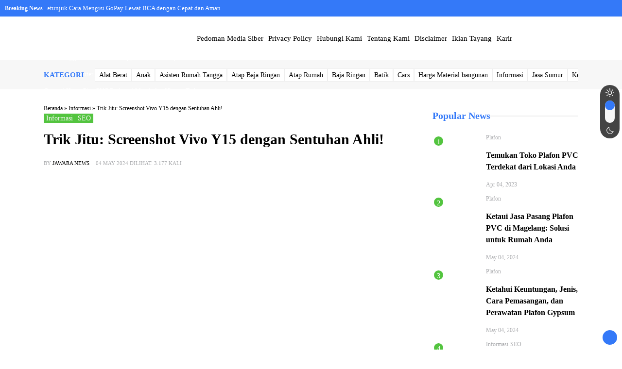

--- FILE ---
content_type: text/html; charset=UTF-8
request_url: https://jawaranews.id/cara-screenshot-vivo-y15
body_size: 21112
content:
<!DOCTYPE html><html lang="en"><head><meta charset="UTF-8"><script data-cfasync="false" id="ao_optimized_gfonts_config" data-type="lazy" data-src="[data-uri]"></script><link media="all" href="https://jawaranews.id/wp-content/cache/autoptimize/css/autoptimize_9e91503a4b93f92977daee5f444b102e.css" rel="stylesheet"><link media="screen" href="https://jawaranews.id/wp-content/cache/autoptimize/css/autoptimize_d67995ceb0eff73f426e713fa2348f4a.css" rel="stylesheet"><title>Trik Jitu: Screenshot Vivo Y15 dengan Sentuhan Ahli! - JAWARA NEWS</title><meta name='robots' content='index, follow, max-image-preview:large, max-snippet:-1, max-video-preview:-1' /><meta name="description" content="Temukan segala yang perlu Anda ketahui tentang Cara Screenshot Vivo Y15 di panduan kami. Dari metode unggulan hingga solusi untuk kendala umum, tingkatkan kemampuan tangkapan layar Anda dan buat pengalaman digital Anda lebih memuaskan." /><link rel="canonical" href="https://jawaranews.id/cara-screenshot-vivo-y15" /><meta property="og:locale" content="en_US" /><meta property="og:type" content="article" /><meta property="og:title" content="Trik Jitu: Screenshot Vivo Y15 dengan Sentuhan Ahli!" /><meta property="og:description" content="Temukan segala yang perlu Anda ketahui tentang Cara Screenshot Vivo Y15 di panduan kami. Dari metode unggulan hingga solusi untuk kendala umum, tingkatkan kemampuan tangkapan layar Anda dan buat pengalaman digital Anda lebih memuaskan." /><meta property="og:url" content="https://jawaranews.id/cara-screenshot-vivo-y15" /><meta property="og:site_name" content="JAWARA NEWS" /><meta property="article:published_time" content="2024-05-03T17:55:29+00:00" /><meta property="article:modified_time" content="2024-05-24T07:32:49+00:00" /><meta property="og:image" content="https://jawaranews.id/wp-content/uploads/2023/12/Cara-Screenshot-Vivo-Y15e-e1702447080669.jpg" /><meta property="og:image:width" content="714" /><meta property="og:image:height" content="812" /><meta property="og:image:type" content="image/jpeg" /><meta name="author" content="Jawara News" /><meta name="twitter:card" content="summary_large_image" /><meta name="twitter:label1" content="Written by" /><meta name="twitter:data1" content="Jawara News" /><meta name="twitter:label2" content="Est. reading time" /><meta name="twitter:data2" content="4 minutes" /> <script type="application/ld+json" class="yoast-schema-graph">{"@context":"https://schema.org","@graph":[{"@type":"Article","@id":"https://jawaranews.id/cara-screenshot-vivo-y15#article","isPartOf":{"@id":"https://jawaranews.id/cara-screenshot-vivo-y15"},"author":{"name":"Jawara News","@id":"https://jawaranews.id/#/schema/person/7df63bfafc1a1f8543300a29d2121847"},"headline":"Trik Jitu: Screenshot Vivo Y15 dengan Sentuhan Ahli!","datePublished":"2024-05-03T17:55:29+00:00","dateModified":"2024-05-24T07:32:49+00:00","mainEntityOfPage":{"@id":"https://jawaranews.id/cara-screenshot-vivo-y15"},"wordCount":784,"commentCount":0,"publisher":{"@id":"https://jawaranews.id/#organization"},"image":{"@id":"https://jawaranews.id/cara-screenshot-vivo-y15#primaryimage"},"thumbnailUrl":"https://jawaranews.id/wp-content/uploads/2023/12/Cara-Screenshot-Vivo-Y15e-e1702447080669.jpg","articleSection":["Informasi","SEO"],"inLanguage":"en-US","potentialAction":[{"@type":"CommentAction","name":"Comment","target":["https://jawaranews.id/cara-screenshot-vivo-y15#respond"]}],"copyrightYear":"2024","copyrightHolder":{"@id":"https://jawaranews.id/#organization"}},{"@type":"WebPage","@id":"https://jawaranews.id/cara-screenshot-vivo-y15","url":"https://jawaranews.id/cara-screenshot-vivo-y15","name":"Trik Jitu: Screenshot Vivo Y15 dengan Sentuhan Ahli! - JAWARA NEWS","isPartOf":{"@id":"https://jawaranews.id/#website"},"primaryImageOfPage":{"@id":"https://jawaranews.id/cara-screenshot-vivo-y15#primaryimage"},"image":{"@id":"https://jawaranews.id/cara-screenshot-vivo-y15#primaryimage"},"thumbnailUrl":"https://jawaranews.id/wp-content/uploads/2023/12/Cara-Screenshot-Vivo-Y15e-e1702447080669.jpg","datePublished":"2024-05-03T17:55:29+00:00","dateModified":"2024-05-24T07:32:49+00:00","description":"Temukan segala yang perlu Anda ketahui tentang Cara Screenshot Vivo Y15 di panduan kami. Dari metode unggulan hingga solusi untuk kendala umum, tingkatkan kemampuan tangkapan layar Anda dan buat pengalaman digital Anda lebih memuaskan.","breadcrumb":{"@id":"https://jawaranews.id/cara-screenshot-vivo-y15#breadcrumb"},"inLanguage":"en-US","potentialAction":[{"@type":"ReadAction","target":["https://jawaranews.id/cara-screenshot-vivo-y15"]}]},{"@type":"ImageObject","inLanguage":"en-US","@id":"https://jawaranews.id/cara-screenshot-vivo-y15#primaryimage","url":"https://jawaranews.id/wp-content/uploads/2023/12/Cara-Screenshot-Vivo-Y15e-e1702447080669.jpg","contentUrl":"https://jawaranews.id/wp-content/uploads/2023/12/Cara-Screenshot-Vivo-Y15e-e1702447080669.jpg","width":714,"height":812,"caption":"Cara Screenshot Vivo Y15"},{"@type":"BreadcrumbList","@id":"https://jawaranews.id/cara-screenshot-vivo-y15#breadcrumb","itemListElement":[{"@type":"ListItem","position":1,"name":"Home","item":"https://jawaranews.id/"},{"@type":"ListItem","position":2,"name":"Trik Jitu: Screenshot Vivo Y15 dengan Sentuhan Ahli!"}]},{"@type":"WebSite","@id":"https://jawaranews.id/#website","url":"https://jawaranews.id/","name":"JAWARA NEWS","description":"Informasi Dunia Usaha Dan Berita","publisher":{"@id":"https://jawaranews.id/#organization"},"potentialAction":[{"@type":"SearchAction","target":{"@type":"EntryPoint","urlTemplate":"https://jawaranews.id/?s={search_term_string}"},"query-input":{"@type":"PropertyValueSpecification","valueRequired":true,"valueName":"search_term_string"}}],"inLanguage":"en-US"},{"@type":"Organization","@id":"https://jawaranews.id/#organization","name":"Jawara News","url":"https://jawaranews.id/","logo":{"@type":"ImageObject","inLanguage":"en-US","@id":"https://jawaranews.id/#/schema/logo/image/","url":"https://jawaranews.id/wp-content/uploads/2023/08/JawaraNews.id_.jpg","contentUrl":"https://jawaranews.id/wp-content/uploads/2023/08/JawaraNews.id_.jpg","width":1011,"height":1013,"caption":"Jawara News"},"image":{"@id":"https://jawaranews.id/#/schema/logo/image/"}},{"@type":"Person","@id":"https://jawaranews.id/#/schema/person/7df63bfafc1a1f8543300a29d2121847","name":"Jawara News","image":{"@type":"ImageObject","inLanguage":"en-US","@id":"https://jawaranews.id/#/schema/person/image/","url":"https://secure.gravatar.com/avatar/0cd283e8bc07c09e30d383cb7dec97df609daf5d3efecee1e5f4a9ddb9f20c38?s=96&d=mm&r=g","contentUrl":"https://secure.gravatar.com/avatar/0cd283e8bc07c09e30d383cb7dec97df609daf5d3efecee1e5f4a9ddb9f20c38?s=96&d=mm&r=g","caption":"Jawara News"},"sameAs":["https://jawaranews.id"],"url":"https://jawaranews.id/author/admin-2"}]}</script> <link rel='dns-prefetch' href='//www.googletagmanager.com' /><link crossorigin='anonymous' rel='preconnect' data-type="css" href-src="https://fonts.gstatic.com" /><link href='https://ajax.googleapis.com' rel='preconnect' /><link rel='preconnect' data-type="css" href-src="https://fonts.googleapis.com" /><link rel="alternate" type="application/rss+xml" title="JAWARA NEWS &raquo; Trik Jitu: Screenshot Vivo Y15 dengan Sentuhan Ahli! Comments Feed" href="https://jawaranews.id/cara-screenshot-vivo-y15/feed" /><link rel="alternate" title="oEmbed (JSON)" type="application/json+oembed" href="https://jawaranews.id/wp-json/oembed/1.0/embed?url=https%3A%2F%2Fjawaranews.id%2Fcara-screenshot-vivo-y15" /><link rel="alternate" title="oEmbed (XML)" type="text/xml+oembed" href="https://jawaranews.id/wp-json/oembed/1.0/embed?url=https%3A%2F%2Fjawaranews.id%2Fcara-screenshot-vivo-y15&#038;format=xml" /><style id='classic-theme-styles-inline-css' type='text/css'>/*! This file is auto-generated */
.wp-block-button__link{color:#fff;background-color:#32373c;border-radius:9999px;box-shadow:none;text-decoration:none;padding:calc(.667em + 2px) calc(1.333em + 2px);font-size:1.125em}.wp-block-file__button{background:#32373c;color:#fff;text-decoration:none}
/*# sourceURL=/wp-includes/css/classic-themes.min.css */</style><link rel='stylesheet' id='dashicons-css' type='text/css' media='all' data-type="css" href-src="https://jawaranews.id/wp-includes/css/dashicons.min.css" /><link rel='stylesheet' id='admin-bar-css' type='text/css' media='all' data-type="css" href-src="https://jawaranews.id/wp-includes/css/admin-bar.min.css" /><style id='admin-bar-inline-css' type='text/css'>/* Hide CanvasJS credits for P404 charts specifically */
    #p404RedirectChart .canvasjs-chart-credit {
        display: none !important;
    }
    
    #p404RedirectChart canvas {
        border-radius: 6px;
    }

    .p404-redirect-adminbar-weekly-title {
        font-weight: bold;
        font-size: 14px;
        color: #fff;
        margin-bottom: 6px;
    }

    #wpadminbar #wp-admin-bar-p404_free_top_button .ab-icon:before {
        content: "\f103";
        color: #dc3545;
        top: 3px;
    }
    
    #wp-admin-bar-p404_free_top_button .ab-item {
        min-width: 80px !important;
        padding: 0px !important;
    }
    
    /* Ensure proper positioning and z-index for P404 dropdown */
    .p404-redirect-adminbar-dropdown-wrap { 
        min-width: 0; 
        padding: 0;
        position: static !important;
    }
    
    #wpadminbar #wp-admin-bar-p404_free_top_button_dropdown {
        position: static !important;
    }
    
    #wpadminbar #wp-admin-bar-p404_free_top_button_dropdown .ab-item {
        padding: 0 !important;
        margin: 0 !important;
    }
    
    .p404-redirect-dropdown-container {
        min-width: 340px;
        padding: 18px 18px 12px 18px;
        background: #23282d !important;
        color: #fff;
        border-radius: 12px;
        box-shadow: 0 8px 32px rgba(0,0,0,0.25);
        margin-top: 10px;
        position: relative !important;
        z-index: 999999 !important;
        display: block !important;
        border: 1px solid #444;
    }
    
    /* Ensure P404 dropdown appears on hover */
    #wpadminbar #wp-admin-bar-p404_free_top_button .p404-redirect-dropdown-container { 
        display: none !important;
    }
    
    #wpadminbar #wp-admin-bar-p404_free_top_button:hover .p404-redirect-dropdown-container { 
        display: block !important;
    }
    
    #wpadminbar #wp-admin-bar-p404_free_top_button:hover #wp-admin-bar-p404_free_top_button_dropdown .p404-redirect-dropdown-container {
        display: block !important;
    }
    
    .p404-redirect-card {
        background: #2c3338;
        border-radius: 8px;
        padding: 18px 18px 12px 18px;
        box-shadow: 0 2px 8px rgba(0,0,0,0.07);
        display: flex;
        flex-direction: column;
        align-items: flex-start;
        border: 1px solid #444;
    }
    
    .p404-redirect-btn {
        display: inline-block;
        background: #dc3545;
        color: #fff !important;
        font-weight: bold;
        padding: 5px 22px;
        border-radius: 8px;
        text-decoration: none;
        font-size: 17px;
        transition: background 0.2s, box-shadow 0.2s;
        margin-top: 8px;
        box-shadow: 0 2px 8px rgba(220,53,69,0.15);
        text-align: center;
        line-height: 1.6;
    }
    
    .p404-redirect-btn:hover {
        background: #c82333;
        color: #fff !important;
        box-shadow: 0 4px 16px rgba(220,53,69,0.25);
    }
    
    /* Prevent conflicts with other admin bar dropdowns */
    #wpadminbar .ab-top-menu > li:hover > .ab-item,
    #wpadminbar .ab-top-menu > li.hover > .ab-item {
        z-index: auto;
    }
    
    #wpadminbar #wp-admin-bar-p404_free_top_button:hover > .ab-item {
        z-index: 999998 !important;
    }
    
/*# sourceURL=admin-bar-inline-css */</style><link rel='stylesheet' id='themify-css' type='text/css' media='screen' data-type="css" href-src="https://jawaranews.id/wp-content/cache/autoptimize/css/autoptimize_single_bbb3d26a1b538d98b7b8f5ce9e1524b3.css" /> <script type="text/javascript" id="jquery-js" data-type="lazy" data-src="https://jawaranews.id/wp-content/themes/bacha-dev/assets/js/jquery.js"></script> <link rel="https://api.w.org/" href="https://jawaranews.id/wp-json/" /><link rel="alternate" title="JSON" type="application/json" href="https://jawaranews.id/wp-json/wp/v2/posts/6198" /><link rel="EditURI" type="application/rsd+xml" title="RSD" href="https://jawaranews.id/xmlrpc.php?rsd" /><meta name="generator" content="Site Kit by Google 1.167.0" /><link rel="icon" data-type="css" href-src="https://jawaranews.id/wp-content/uploads/2023/06/JawaraNews-Logo-e1714504650490.png" /><meta name="viewport" content="width=device-width, user-scalable=no" /><meta property="og:title" content="Trik Jitu: Screenshot Vivo Y15 dengan Sentuhan Ahli!" /><meta property="og:type" content="article" /><meta property="og:url" content="https://jawaranews.id/cara-screenshot-vivo-y15" /><meta property="og:image" content="https://jawaranews.id/wp-content/uploads/2023/12/Cara-Screenshot-Vivo-Y15e-e1702447080669.jpg" /><style type='text/css'>:root {
			--color1: #3479f8;
			--color2: #53c43f;
		}
		
		/* Newsticker */
		.newsticker:after {
			content: 'Breaking News';
		}

		
		
					/* Dropcap */
			.wrap-post > p:first-child:first-letter{
				float: left;
				font-size: 4em;
				line-height: 0.8;
				margin-right: 0.1em;
				padding-top: 0.1em;
			}
			.wrap-post > p:first-child{
				margin-top: 0;
			}
			/* End Dropcap */
		
		/* Off sidebar */</style> 
  <script type="text/javascript">var templateDirectory     = "https://jawaranews.id/wp-content/themes/bacha-dev";</script> <link rel="icon" sizes="32x32" data-type="css" href-src="https://jawaranews.id/wp-content/uploads/2023/08/cropped-JawaraNews.id_-32x32.jpg" /><link rel="icon" sizes="192x192" data-type="css" href-src="https://jawaranews.id/wp-content/uploads/2023/08/cropped-JawaraNews.id_-192x192.jpg" /><link rel="apple-touch-icon" data-type="css" href-src="https://jawaranews.id/wp-content/uploads/2023/08/cropped-JawaraNews.id_-180x180.jpg" /><meta name="msapplication-TileImage" content="https://jawaranews.id/wp-content/uploads/2023/08/cropped-JawaraNews.id_-270x270.jpg" /><style type="text/css" id="wp-custom-css">footer a {
    color: var(--colorbg);
    display: contents;
}
.kategoribox ul {
    align-items: center;
    padding-right: 10px;
    display: flex;
}

.listbox .listbox-cont h3 {
    font-size: 100%;
    display: -webkit-box !important;
    -webkit-line-clamp: 2;
    -webkit-box-orient: vertical;
    overflow: hidden;
    text-overflow: ellipsis;
}</style><style type="text/css" title="dynamic-css" class="options-output">.featpost{background-image:url('data:image/svg+xml,%3Csvg%20xmlns=%22http://www.w3.org/2000/svg%22%20viewBox=%220%200%20600%20300%22%3E%3C/svg%3E');}footer{background-image:url('data:image/svg+xml,%3Csvg%20xmlns=%22http://www.w3.org/2000/svg%22%20viewBox=%220%200%20600%20300%22%3E%3C/svg%3E');}body{font-family:Roboto;font-size:15px;}</style><noscript><style id="rocket-lazyload-nojs-css">.rll-youtube-player, [data-lazy-src]{display:none !important;}</style></noscript> <script async
     crossorigin="anonymous" data-type="lazy" data-src="https://pagead2.googlesyndication.com/pagead/js/adsbygoogle.js?client=ca-pub-9277297020010571"></script> <script data-cfasync="false" id="ao_optimized_gfonts_webfontloader" data-type="lazy" data-src="[data-uri]"></script></head><body data-rsssl=1 id="gotop"><div class="tickerwrap"><div class="newsticker"><ul><li><a href="https://jawaranews.id/cara-mengisi-gopay-lewat-bca">Petunjuk Cara Mengisi GoPay Lewat BCA dengan Cepat dan Aman</a></li><li><a href="https://jawaranews.id/cara-mengaktifkan-smart-sidebar-realme-c11">Cara Mengaktifkan Smart Sidebar Realme C11: Membuka Kemudahan Akses</a></li><li><a href="https://jawaranews.id/cara-duplikat-google-form">Cara Duplikat Google Form: Langkah-langkah Praktis untuk Anda</a></li><li><a href="https://jawaranews.id/cara-mengganti-nomor-whatsapp">Cara Mengganti Nomor Whatsapp: Panduan Komprehensif</a></li><li><a href="https://jawaranews.id/toko-komputer-dan-laptop-di-bogor">10 Toko Komputer Dan Laptop Di Bogor</a></li><li><a href="https://jawaranews.id/harga-pipa-pvc-terbaru">Cermati Harga Pipa PVC Berbagai Merek dan Ukuran Terbaru</a></li><li><a href="https://jawaranews.id/desain-toko-pakaian">Strategi Kreatif Penataan Desain Toko Pakaian di Desa: Menciptakan Pengalaman Berbelanja yang Memikat bagi Warga Lokal</a></li><li><a href="https://jawaranews.id/merk-keju-mozarella-terbaik-di-indomaret">10 Merk Keju Mozarella Terbaik di Indomaret</a></li><li><a href="https://jawaranews.id/cara-menggunakan-aplikasi-grab-driver">Langkah Demi Langkah: Cara Efektif Menggunakan Aplikasi Grab Driver</a></li><li><a href="https://jawaranews.id/kenapa-baja-ringan-cocok-untuk-bangunan">Kenapa Baja Ringan Cocok Untuk Bangunan</a></li></ul></div></div><header><div class="logo"> <a href='https://jawaranews.id'> <img src="data:image/svg+xml,%3Csvg%20xmlns='http://www.w3.org/2000/svg'%20viewBox='0%200%200%200'%3E%3C/svg%3E" data-lazy-src="https://jawaranews.id/wp-content/uploads/2024/05/Photoroom-20240516_230753-e1715878119311.png"><noscript><img src="https://jawaranews.id/wp-content/uploads/2024/05/Photoroom-20240516_230753-e1715878119311.png"></noscript> </a></div><div class="navi"><div class="togglemenu"><i class="ti-menu"></i></i></div><div id="navicontent"><div class="menu-menu-1-container"><ul id="menu-menu-1" class="naviku"><li id="menu-item-131" class="menu-item menu-item-type-post_type menu-item-object-page menu-item-131"><a href="https://jawaranews.id/pedoman-media-siber">Pedoman Media Siber</a></li><li id="menu-item-126" class="menu-item menu-item-type-post_type menu-item-object-page menu-item-privacy-policy menu-item-126"><a rel="privacy-policy" href="https://jawaranews.id/privacy-policy">Privacy Policy</a></li><li id="menu-item-1535" class="menu-item menu-item-type-post_type menu-item-object-page menu-item-1535"><a href="https://jawaranews.id/hubungi-kami">Hubungi Kami</a></li><li id="menu-item-128" class="menu-item menu-item-type-post_type menu-item-object-page menu-item-128"><a href="https://jawaranews.id/tentang-kami">Tentang Kami</a></li><li id="menu-item-134" class="menu-item menu-item-type-post_type menu-item-object-page menu-item-134"><a href="https://jawaranews.id/disclaimer">Disclaimer</a></li><li id="menu-item-1949" class="menu-item menu-item-type-custom menu-item-object-custom menu-item-1949"><a href="https://jawaranews.id/product">Iklan Tayang</a></li><li id="menu-item-137" class="menu-item menu-item-type-post_type menu-item-object-page menu-item-137"><a href="https://jawaranews.id/karir">Karir</a></li></ul></div></div></div><div class="iconarea"><div href="#kontak-kami" data-fancybox="kontak-kami" class="headkontak"> <i class="ti-headphone-alt"></i></div><div class="searchbtn"> <i class='ti-search'></i></div></div><div class="searchbox"><form method="get" action="https://jawaranews.id" role="search" class="searching" > <input type="text" name="s" placeholder="Ketik kata kunci pencarian"> <button type="submit" role="button"><i class="ti-search" style="font-size:80%"></i> Cari</button></form></div><div id="wrap-switch" > <svg xmlns="http://www.w3.org/2000/svg" width="20" height="20" viewbox="0 0 24 24" style="margin: 7px 0;"> <path fill="currentColor" fill-rule="evenodd" d="M12 16a4 4 0 1 0 0-8a4 4 0 0 0 0 8Zm0 2a6 6 0 1 0 0-12a6 6 0 0 0 0 12ZM11 0h2v4.062a8.079 8.079 0 0 0-2 0V0ZM7.094 5.68L4.222 2.808L2.808 4.222L5.68 7.094A8.048 8.048 0 0 1 7.094 5.68ZM4.062 11H0v2h4.062a8.079 8.079 0 0 1 0-2Zm1.618 5.906l-2.872 2.872l1.414 1.414l2.872-2.872a8.048 8.048 0 0 1-1.414-1.414ZM11 19.938V24h2v-4.062a8.069 8.069 0 0 1-2 0Zm5.906-1.618l2.872 2.872l1.414-1.414l-2.872-2.872a8.048 8.048 0 0 1-1.414 1.414ZM19.938 13H24v-2h-4.062a8.069 8.069 0 0 1 0 2ZM18.32 7.094l2.872-2.872l-1.414-1.414l-2.872 2.872c.528.41 1.003.886 1.414 1.414Z" clip-rule="evenodd"/> </svg><div class="switchmod"></div> <svg xmlns="http://www.w3.org/2000/svg" width="20" height="20" viewbox="0 0 256 256" style="margin: 7px 0"><path fill="currentColor" d="M233.54 142.23a8 8 0 0 0-8-2a88.08 88.08 0 0 1-109.8-109.8a8 8 0 0 0-10-10a104.84 104.84 0 0 0-52.91 37A104 104 0 0 0 136 224a103.09 103.09 0 0 0 62.52-20.88a104.84 104.84 0 0 0 37-52.91a8 8 0 0 0-1.98-7.98Zm-44.64 48.11A88 88 0 0 1 65.66 67.11a89 89 0 0 1 31.4-26A106 106 0 0 0 96 56a104.11 104.11 0 0 0 104 104a106 106 0 0 0 14.92-1.06a89 89 0 0 1-26.02 31.4Z"/></svg></div></header><div class="kategoribox"><div class="katitle"> KATEGORI</div><div class="kategori hscroll"><li class="cat-item cat-item-345"><a href="https://jawaranews.id/category/alat-berat">Alat Berat</a></li><li class="cat-item cat-item-140"><a href="https://jawaranews.id/category/anak">Anak</a></li><li class="cat-item cat-item-121"><a href="https://jawaranews.id/category/asisten-rumah-tangga">Asisten Rumah Tangga</a></li><li class="cat-item cat-item-142"><a href="https://jawaranews.id/category/atap-baja-ringan">Atap Baja Ringan</a></li><li class="cat-item cat-item-137"><a href="https://jawaranews.id/category/atap-rumah">Atap Rumah</a></li><li class="cat-item cat-item-86"><a href="https://jawaranews.id/category/baja-ringan">Baja Ringan</a></li><li class="cat-item cat-item-138"><a href="https://jawaranews.id/category/batik">Batik</a></li><li class="cat-item cat-item-150"><a href="https://jawaranews.id/category/cars">Cars</a></li><li class="cat-item cat-item-344"><a href="https://jawaranews.id/category/harga-material-bangunan">Harga Material bangunan</a></li><li class="cat-item cat-item-123"><a href="https://jawaranews.id/category/informasi">Informasi</a></li><li class="cat-item cat-item-122"><a href="https://jawaranews.id/category/jasa-sumur">Jasa Sumur</a></li><li class="cat-item cat-item-124"><a href="https://jawaranews.id/category/kesehatan">Kesehatan</a></li><li class="cat-item cat-item-343"><a href="https://jawaranews.id/category/konstruksi">Konstruksi</a></li><li class="cat-item cat-item-139"><a href="https://jawaranews.id/category/obat">Obat</a></li><li class="cat-item cat-item-341"><a href="https://jawaranews.id/category/pariwisata">Pariwisata</a></li><li class="cat-item cat-item-126"><a href="https://jawaranews.id/category/plafon">Plafon</a></li><li class="cat-item cat-item-46"><a href="https://jawaranews.id/category/rental-mobil">Rental Mobil</a></li><li class="cat-item cat-item-76"><a href="https://jawaranews.id/category/seo">SEO</a></li><li class="cat-item cat-item-151"><a href="https://jawaranews.id/category/technology">Technology</a></li><li class="cat-item cat-item-125"><a href="https://jawaranews.id/category/toko-alat-kesehatan">Toko Alat Kesehatan</a></li><li class="cat-item cat-item-15"><a href="https://jawaranews.id/category/toko-komputer">Toko Komputer</a></li><li class="cat-item cat-item-1"><a href="https://jawaranews.id/category/uncategorized">Uncategorized</a></li></div></div><div class="container"><div class="leftbar flexcol"><div class="crumbs" itemscope itemtype="http://schema.org/BreadcrumbList"><span itemprop="itemListElement" itemscope itemtype="http://schema.org/ListItem"><a class="crumbs__link" href="https://jawaranews.id/" itemprop="item"><span itemprop="name">Beranda</span></a><meta itemprop="position" content="1" /></span> &raquo; <span itemprop="itemListElement" itemscope itemtype="http://schema.org/ListItem"><a class="crumbs__link" href="https://jawaranews.id/category/informasi" itemprop="item"><span itemprop="name">Informasi</span></a><meta itemprop="position" content="2" /></span> &raquo; <span class="crumbs__current">Trik Jitu: Screenshot Vivo Y15 dengan Sentuhan Ahli!</span></div><div class="bungkus"><div class="kotakcat single"><ul class="cust_category"><li><a style="background:;" href="https://jawaranews.id/category/informasi">Informasi</a></li><li><a style="background:;" href="https://jawaranews.id/category/seo">SEO</a></li></ul></div><h1>Trik Jitu: Screenshot Vivo Y15 dengan Sentuhan Ahli!</h1><div class="kotakauth single"> BY <a href="https://jawaranews.id/author/admin-2" title="Posts by Jawara News" rel="author">Jawara News</a> <i style="margin-left:10px" class="ti-calendar"></i> 04 May 2024 Dilihat: 3.177 kali</div><div class="thumbswrap"><img width="600" height="362" src="data:image/svg+xml,%3Csvg%20xmlns='http://www.w3.org/2000/svg'%20viewBox='0%200%20600%20362'%3E%3C/svg%3E" class="attachment-large size-large wp-post-image" alt="Cara Screenshot Vivo Y15" decoding="async" fetchpriority="high" data-lazy-src="https://jawaranews.id/wp-content/uploads/2023/12/Cara-Screenshot-Vivo-Y15e-e1702447080669-630x380.jpg" /><noscript><img width="600" height="362" src="https://jawaranews.id/wp-content/uploads/2023/12/Cara-Screenshot-Vivo-Y15e-e1702447080669-630x380.jpg" class="attachment-large size-large wp-post-image" alt="Cara Screenshot Vivo Y15" decoding="async" fetchpriority="high" /></noscript></div><div class="wrap-post"><div class="min-h-[20px] text-message flex flex-col items-start gap-3 whitespace-pre-wrap break-words [.text-message+&amp;]:mt-5 overflow-x-auto" data-message-author-role="assistant" data-message-id="90e0a8c0-fe5f-4986-bf6a-ea44d7c47456"><div class="markdown prose w-full break-words dark:prose-invert light AIPRM__conversation__response"><p><strong><a href="https://jawaranews.id/">JawaraNews.id</a>, </strong>Cara mengambil tangkapan layar atau screenshot pada Vivo Y15 bukan hanya suatu keterampilan teknis, melainkan kunci untuk berbagi momen dan pengalaman yang berharga. Apakah Anda ingin memamerkan hasil skor tertinggi dalam permainan favorit Anda atau sekadar menyimpan percakapan yang berkesan, <strong>menguasai Cara Screenshot Vivo Y15</strong> adalah langkah awal yang penting.</p><p>Dalam panduan ini, kami akan memb<span style="font-size: revert; color: initial;">ahas langkah-langkah rinci dan metode yang memudahkan Anda mengambil tangkapan layar dengan mudah dan efisien. Vivo Y15, dengan antarmuka pengguna yang ramah, menawarkan beberapa metode yang dapat disesuaikan dengan preferensi Anda. Mari kita jelajahi bersama setiap langkah, serta berbagai tips pro dan solusi untuk mengatasi masalah umum terkait tangkapan layar.</span></p></div></div><div class="min-h-[20px] text-message flex flex-col items-start gap-3 whitespace-pre-wrap break-words [.text-message+&amp;]:mt-5 overflow-x-auto" data-message-author-role="assistant" data-message-id="2eafe99a-b4fa-4e3e-b467-ab9eb4272ee4"><div class="markdown prose w-full break-words dark:prose-invert light AIPRM__conversation__response"><p>Melalui panduan ini, kami bertujuan untuk memberikan pemahaman mendalam tentang cara mengoptimalkan pengalaman tangkapan layar Anda di Vivo Y15. Dari gestur pintar hingga metode klasik, kita akan merinci setiap langkah dengan bahasa yang mudah dipahami, memastikan Anda dapat menguasai seni tangkapan layar dengan percaya diri.</p><p>Selamat membaca dan mari kita mulai petualangan Anda dalam dunia “Cara Screenshot Vivo Y15”!</p></div></div><div class="lwptoc lwptoc-autoWidth lwptoc-baseItems lwptoc-light lwptoc-notInherit" data-smooth-scroll="1" data-smooth-scroll-offset="24"><div class="lwptoc_i"><div class="lwptoc_header"> <b class="lwptoc_title">Contents</b> <span class="lwptoc_toggle"> <a href="#" class="lwptoc_toggle_label" data-label="hide">Daftar Isi</a> </span></div><div class="lwptoc_items" style="display:none;"><div class="lwptoc_itemWrap"><div class="lwptoc_item"> <a href="#Cara_Screenshot_Vivo_Y15_-_Gambaran_Singkat"> <span class="lwptoc_item_number">1</span> <span class="lwptoc_item_label">Cara Screenshot Vivo Y15 – Gambaran Singkat</span> </a><div class="lwptoc_itemWrap"><div class="lwptoc_item"> <a href="#Gesture_Magic_Usap_dan_Tangkap"> <span class="lwptoc_item_number">1.1</span> <span class="lwptoc_item_label">Gesture Magic: Usap dan Tangkap</span> </a></div><div class="lwptoc_item"> <a href="#Kombinasi_Tombol_Volume_Bawah_Tombol_Power"> <span class="lwptoc_item_number">1.2</span> <span class="lwptoc_item_label">Kombinasi Tombol Volume Bawah + Tombol Power</span> </a></div><div class="lwptoc_item"> <a href="#Tahan_Layar"> <span class="lwptoc_item_number">1.3</span> <span class="lwptoc_item_label">Tahan Layar</span> </a></div></div></div><div class="lwptoc_item"> <a href="#Tips_Profesional_untuk_Screenshot_yang_Prima"> <span class="lwptoc_item_number">2</span> <span class="lwptoc_item_label">Tips Profesional untuk Screenshot yang Prima</span> </a><div class="lwptoc_itemWrap"><div class="lwptoc_item"> <a href="#Optimalkan_Resolusi_untuk_Keklarasan"> <span class="lwptoc_item_number">2.1</span> <span class="lwptoc_item_label">Optimalkan Resolusi untuk Keklarasan</span> </a></div><div class="lwptoc_item"> <a href="#Edit_Saat_Berada_di_Perjalanan"> <span class="lwptoc_item_number">2.2</span> <span class="lwptoc_item_label">Edit Saat Berada di Perjalanan</span> </a></div><div class="lwptoc_item"> <a href="#Manfaatkan_Aplikasi_Pihak_Ketiga"> <span class="lwptoc_item_number">2.3</span> <span class="lwptoc_item_label">Manfaatkan Aplikasi Pihak Ketiga</span> </a></div></div></div><div class="lwptoc_item"> <a href="#Mengatasi_Masalah_Umum_pada_Screenshot"> <span class="lwptoc_item_number">3</span> <span class="lwptoc_item_label">Mengatasi Masalah Umum pada Screenshot</span> </a><div class="lwptoc_itemWrap"><div class="lwptoc_item"> <a href="#Tangkapan_Layar_Kosong"> <span class="lwptoc_item_number">3.1</span> <span class="lwptoc_item_label">Tangkapan Layar Kosong</span> </a></div><div class="lwptoc_item"> <a href="#Masalah_Penyimpanan"> <span class="lwptoc_item_number">3.2</span> <span class="lwptoc_item_label">Masalah Penyimpanan</span> </a></div></div></div><div class="lwptoc_item"> <a href="#Pertanyaan_yang_Sering_Diajukan_FAQs"> <span class="lwptoc_item_number">4</span> <span class="lwptoc_item_label">Pertanyaan yang Sering Diajukan (FAQs)</span> </a><div class="lwptoc_itemWrap"><div class="lwptoc_item"> <a href="#1_Bagaimana_cara_mengakses_screenshot_saya"> <span class="lwptoc_item_number">4.1</span> <span class="lwptoc_item_label">1. Bagaimana cara mengakses screenshot saya?</span> </a></div><div class="lwptoc_item"> <a href="#2_Bisakah_saya_mengambil_tangkapan_layar_gulir"> <span class="lwptoc_item_number">4.2</span> <span class="lwptoc_item_label">2. Bisakah saya mengambil tangkapan layar gulir?</span> </a></div><div class="lwptoc_item"> <a href="#3_Apakah_ada_pintasan_untuk_tangkapan_layar_cepat"> <span class="lwptoc_item_number">4.3</span> <span class="lwptoc_item_label">3. Apakah ada pintasan untuk tangkapan layar cepat?</span> </a></div><div class="lwptoc_item"> <a href="#4_Bagaimana_jika_tombol_power_saya_bermasalah"> <span class="lwptoc_item_number">4.4</span> <span class="lwptoc_item_label">4. Bagaimana jika tombol power saya bermasalah?</span> </a></div><div class="lwptoc_item"> <a href="#5_Bisakah_saya_merekam_klip_video"> <span class="lwptoc_item_number">4.5</span> <span class="lwptoc_item_label">5. Bisakah saya merekam klip video?</span> </a></div><div class="lwptoc_item"> <a href="#6_Mengapa_tangkapan_layar_saya_terlihat_distorsi"> <span class="lwptoc_item_number">4.6</span> <span class="lwptoc_item_label">6. Mengapa tangkapan layar saya terlihat distorsi?</span> </a></div></div></div></div></div></div></div><h2><span id="Cara_Screenshot_Vivo_Y15_-_Gambaran_Singkat">Cara Screenshot Vivo Y15 – Gambaran Singkat</span></h2><p>Vivo Y15 memiliki antarmuka yang ramah pengguna, menjadikan penangkapan screenshot sangat mudah. Di bawah ini, kita akan mendalami berbagai metode untuk menangkap layar Anda dengan mudah.</p><h3><span id="Gesture_Magic_Usap_dan_Tangkap">Gesture Magic: Usap dan Tangkap</span></h3><p>Integrasikan fitur Gesture Magic dari Vivo ke dalam rutinitas Anda. Usap ke bawah dengan tiga jari, dan voila! Layar Anda tertangkap. Pendekatan intuitif ini membuat Vivo Y15 unggul.</p><h3><span id="Kombinasi_Tombol_Volume_Bawah_Tombol_Power">Kombinasi Tombol Volume Bawah + Tombol Power</span></h3><p>Untuk metode klasik, tekan bersamaan tombol volume bawah dan tombol power. Klik yang memuaskan, dan screenshot Anda siap. Teknik klasik ini tetap teruji.</p><h3><span id="Tahan_Layar">Tahan Layar</span></h3><p>Kuasai seni waktu dengan menahan layar hingga opsi screenshot muncul. Metode ini menawarkan presisi, memastikan Anda menangkap dengan tepat apa yang Anda inginkan.</p><h2><span id="Tips_Profesional_untuk_Screenshot_yang_Prima">Tips Profesional untuk Screenshot yang Prima</span></h2><p>Tingkatkan keterampilan screenshot Anda dengan tips ahli ini yang melampaui dasar-dasar.</p><h3><span id="Optimalkan_Resolusi_untuk_Keklarasan">Optimalkan Resolusi untuk Keklarasan</span></h3><p>Sebelum mengambil screenshot, pastikan resolusi layar Anda optimal. Visual yang tajam meningkatkan kualitas keseluruhan gambar yang Anda tangkap.</p><h3><span id="Edit_Saat_Berada_di_Perjalanan">Edit Saat Berada di Perjalanan</span></h3><p>Peralatan pengeditan bawaan Vivo Y15 memungkinkan peningkatan instan. Potong, beri anotasi, atau tambahkan filter untuk mempersonalisasi screenshot Anda dengan mudah.</p><h3><span id="Manfaatkan_Aplikasi_Pihak_Ketiga">Manfaatkan Aplikasi Pihak Ketiga</span></h3><p>Jelajahi berbagai aplikasi pihak ketiga untuk melepaskan fungsionalitas screenshot yang canggih. Dari opsi pengeditan yang diperluas hingga mode tangkapan unik, kemungkinan tak terbatas.</p><h2><span id="Mengatasi_Masalah_Umum_pada_Screenshot">Mengatasi Masalah Umum pada Screenshot</span></h2><p>Bahkan para profesional mengalami kendala. Inilah cara mengatasi tantangan screenshot umum di Vivo Y15 Anda.</p><h3><span id="Tangkapan_Layar_Kosong">Tangkapan Layar Kosong</span></h3><p>Jika tangkapan layar Anda terlihat kosong, pastikan Anda tidak secara tidak sengaja menutup sensor. Sesuaikan pegangan Anda dan coba lagi untuk tangkapan yang sempurna.</p><h3><span id="Masalah_Penyimpanan">Masalah Penyimpanan</span></h3><p>Keabisan ruang penyimpanan? Optimalkan perangkat Anda dengan mentransfer screenshot ke penyimpanan eksternal atau layanan cloud. Bersihkan ruang tanpa kehilangan kenangan berharga Anda.</p><h2><span id="Pertanyaan_yang_Sering_Diajukan_FAQs">Pertanyaan yang Sering Diajukan (FAQs)</span></h2><h3><span id="1_Bagaimana_cara_mengakses_screenshot_saya">1. Bagaimana cara mengakses screenshot saya?</span></h3><p>Buka aplikasi galeri, dan Anda akan menemukan folder “Screenshots” yang didedikasikan. Atau gunakan manajer file untuk menemukan folder “Gambar”.</p><h3><span id="2_Bisakah_saya_mengambil_tangkapan_layar_gulir">2. Bisakah saya mengambil tangkapan layar gulir?</span></h3><p>Tentu saja! Vivo Y15 mendukung tangkapan layar gulir. Tangkap seluruh artikel atau halaman web dengan lancar.</p><h3><span id="3_Apakah_ada_pintasan_untuk_tangkapan_layar_cepat">3. Apakah ada pintasan untuk tangkapan layar cepat?</span></h3><p>Ya, Vivo Y15 menawarkan opsi pintasan. Sesuaikan pengalaman Anda dengan menjelajahi menu pengaturan untuk pintasan akses cepat.</p><h3><span id="4_Bagaimana_jika_tombol_power_saya_bermasalah">4. Bagaimana jika tombol power saya bermasalah?</span></h3><p>Dalam kasus seperti itu, manfaatkan fitur “Swipe and Capture” atau pilih kombinasi tombol volume bawah + volume atas.</p><h3><span id="5_Bisakah_saya_merekam_klip_video">5. Bisakah saya merekam klip video?</span></h3><p>Meskipun Vivo Y15 lebih berfokus pada tangkapan layar, jelajahi aplikasi pihak ketiga untuk fungsionalitas perekaman video.</p><h3><span id="6_Mengapa_tangkapan_layar_saya_terlihat_distorsi">6. Mengapa tangkapan layar saya terlihat distorsi?</span></h3><p>Tangkapan layar yang distorsi mungkin disebabkan oleh resolusi rendah. Sesuaikan pengaturan Anda untuk kualitas gambar yang optimal.</p><p>Dalam mengeksplorasi <strong>Cara Screenshot Vivo Y15</strong>, kita telah merinci beragam metode dan memberikan wawasan berharga untuk meningkatkan kemampuan Anda dalam mengambil tangkapan layar. Dari fitur Gesture Magic yang intuitif hingga kombinasi tombol klasik, Anda sekarang memiliki pengetahuan yang kokoh untuk mengabadikan momen-momen berharga dalam perangkat Anda.</p><p>Selain itu, tips profesional yang diberikan memberikan dimensi tambahan dalam memaksimalkan kualitas tangkapan layar Anda. Dari pengoptimalan resolusi hingga penggunaan aplikasi pihak ketiga, Anda memiliki alat yang diperlukan untuk membuat tangkapan layar Anda lebih ekspresif dan personal.</p><p>Tak lupa, panduan ini juga memberikan solusi untuk mengatasi masalah umum yang mungkin Anda hadapi selama proses tangkapan layar. Dari layar kosong hingga masalah penyimpanan, Anda sekarang memiliki pemahaman yang komprehensif untuk menangani kendala-kendala tersebut.</p><p>Dengan demikian, saya berharap panduan <a href="https://jawaranews.id/"><strong>Cara Screenshot Vivo Y15</strong></a> ini tidak hanya memberikan pengetahuan praktis tetapi juga menginspirasi Anda untuk menjelajahi berbagai kemungkinan dalam menggunakan fitur tangkapan layar Vivo Y15. Selamat mengabadikan momen-momen tak terlupakan dan mengoptimalkan pengalaman digital Anda!</p><p>Temukan lebih banyak konten menarik lain di <strong>Jawara News</strong>:</p><ul><li><a href="https://jawaranews.id/cara-daftar-m-banking-bni">Cara Daftar M Banking BNI</a></li><li><a href="https://jawaranews.id/cara-registrasi-bri-mobile">Cara Registrasi BRI Mobile</a></li><li><a href="https://jawaranews.id/cara-registrasi-kartu-smartfren-unlimited">Cara Registrasi Kartu Smartfren Unlimited</a></li><li><a href="https://jawaranews.id/cara-cek-saldo-atm-bni">Cara Cek Saldo ATM BNI</a></li></ul></div><div class="wrapsoc"><div class="shareit"> <strong class="small">Bagikan ke</strong> <a href="http://www.facebook.com/sharer.php?u=https://jawaranews.id/cara-screenshot-vivo-y15&amp;t=Trik Jitu: Screenshot Vivo Y15 dengan Sentuhan Ahli!" target="_blank" title="Bagikan ke Facebook"> <span class="ti-facebook" style="color:#3B5997"></span></a> <a href="http://twitter.com/share?url=https://jawaranews.id/cara-screenshot-vivo-y15&text=Trik Jitu: Screenshot Vivo Y15 dengan Sentuhan Ahli!" target="_blank" title="Bagikan ke Twitter"><span class="ti-twitter" style="color:#00aced"></span></a> <a href="http://www.linkedin.com/shareArticle?mini=true&url=https://jawaranews.id/cara-screenshot-vivo-y15" target="_blank" title="Bagikan ke Linkedin"><span class="ti-linkedin" style="color:#0077B5"></span></a> <a href="http://pinterest.com/pin/create/button/?url=https://jawaranews.id/cara-screenshot-vivo-y15&media=https://jawaranews.id/wp-content/uploads/2023/12/Cara-Screenshot-Vivo-Y15e-e1702447080669-630x380.jpg&description=Trik Jitu: Screenshot Vivo Y15 dengan Sentuhan Ahli!" class="pin-it-button" count-layout="none" target="_blank" title="Bagikan ke Pinterest"><span class="ti-pinterest" style="color:#BD081C"></span></a> <a href="https://api.whatsapp.com/send?text=https://jawaranews.id/cara-screenshot-vivo-y15" title="Bagikan ke Whatsapp"><span><img src="data:image/svg+xml,%3Csvg%20xmlns='http://www.w3.org/2000/svg'%20viewBox='0%200%200%200'%3E%3C/svg%3E" data-lazy-src="https://jawaranews.id/wp-content/themes/bacha-dev/images/wa/wa-icon-fill-green.svg"><noscript><img src="https://jawaranews.id/wp-content/themes/bacha-dev/images/wa/wa-icon-fill-green.svg"></noscript></span></a></div></div></div><div class="ads1"> <a href="https://jawaranews.id/product/"> <img src="data:image/svg+xml,%3Csvg%20xmlns='http://www.w3.org/2000/svg'%20viewBox='0%200%200%200'%3E%3C/svg%3E" alt="Ad Image" data-lazy-src="https://jawaranews.id/wp-content/uploads/2024/06/Photoroom-20240629_005010-e1719598339274.png"><noscript><img src="https://jawaranews.id/wp-content/uploads/2024/06/Photoroom-20240629_005010-e1719598339274.png" alt="Ad Image"></noscript> </a></div><div class="terkaitwrap"><h3 class="boxheader"><span>Related News</span></h3><div id="sliderpost"><div class="posting"><div class="posting_gbr"> <a href= "https://jawaranews.id/cara-membersihkan-file-sampah-di-laptop"><div class="imgpostwrap"> <img width="600" height="360" src="data:image/svg+xml,%3Csvg%20xmlns='http://www.w3.org/2000/svg'%20viewBox='0%200%20600%20360'%3E%3C/svg%3E" class="attachment-large size-large wp-post-image" alt="Cara Membersihkan File Sampah di Laptop" decoding="async" data-lazy-src="https://jawaranews.id/wp-content/uploads/2023/06/Cara-Membersihkan-File-Sampah-di-Laptop-1024x614.jpg" /><noscript><img width="600" height="360" src="https://jawaranews.id/wp-content/uploads/2023/06/Cara-Membersihkan-File-Sampah-di-Laptop-1024x614.jpg" class="attachment-large size-large wp-post-image" alt="Cara Membersihkan File Sampah di Laptop" decoding="async" /></noscript></div> </a></div><div class="kotakjudul"><div class="kotakcat card"><ul class="cust_category"><li><a style="background:;" href="https://jawaranews.id/category/informasi">Informasi</a></li><li><a style="background:;" href="https://jawaranews.id/category/seo">SEO</a></li></ul></div><h4 class="link" style="display:inline"><a class="tooltip" href="https://jawaranews.id/cara-membersihkan-file-sampah-di-laptop" title = "Cara Membersihkan File Sampah di Laptop (4 Metode) yang Benar">Cara Membersihkan File Sampah di Laptop (4 Metode)...</a></h4><div class="kotakauth"> <span class="authby" style="margin-right:10px">Oleh <a href="https://jawaranews.id/author/admin-2" title="Posts by Jawara News" rel="author">Jawara News</a></span><i class="ti-calendar"></i> 23 Oct 2025</div></div></div><div class="posting"><div class="posting_gbr"> <a href= "https://jawaranews.id/cara-backup-data-iphone"><div class="imgpostwrap"> <img width="600" height="338" src="data:image/svg+xml,%3Csvg%20xmlns='http://www.w3.org/2000/svg'%20viewBox='0%200%20600%20338'%3E%3C/svg%3E" class="attachment-large size-large wp-post-image" alt="Cara Backup Data iPhone" decoding="async" data-lazy-src="https://jawaranews.id/wp-content/uploads/2023/05/Cara-Backup-Data-iPhone-1024x576.jpg" /><noscript><img width="600" height="338" src="https://jawaranews.id/wp-content/uploads/2023/05/Cara-Backup-Data-iPhone-1024x576.jpg" class="attachment-large size-large wp-post-image" alt="Cara Backup Data iPhone" decoding="async" /></noscript></div> </a></div><div class="kotakjudul"><div class="kotakcat card"><ul class="cust_category"><li><a style="background:;" href="https://jawaranews.id/category/informasi">Informasi</a></li><li><a style="background:;" href="https://jawaranews.id/category/seo">SEO</a></li></ul></div><h4 class="link" style="display:inline"><a class="tooltip" href="https://jawaranews.id/cara-backup-data-iphone" title = "Cara Backup Data iPhone: Langkah Mengamankan Data">Cara Backup Data iPhone: Langkah Mengamankan Data</a></h4><div class="kotakauth"> <span class="authby" style="margin-right:10px">Oleh <a href="https://jawaranews.id/author/admin-2" title="Posts by Jawara News" rel="author">Jawara News</a></span><i class="ti-calendar"></i> 09 Oct 2025</div></div></div><div class="posting"><div class="posting_gbr"> <a href= "https://jawaranews.id/cara-bermain-roblox"><div class="imgpostwrap"> <img width="600" height="270" src="data:image/svg+xml,%3Csvg%20xmlns='http://www.w3.org/2000/svg'%20viewBox='0%200%20600%20270'%3E%3C/svg%3E" class="attachment-large size-large wp-post-image" alt="Cara Bermain Roblox" decoding="async" data-lazy-src="https://jawaranews.id/wp-content/uploads/2023/05/Cara-Bermain-Roblox-1024x461.jpg" /><noscript><img width="600" height="270" src="https://jawaranews.id/wp-content/uploads/2023/05/Cara-Bermain-Roblox-1024x461.jpg" class="attachment-large size-large wp-post-image" alt="Cara Bermain Roblox" decoding="async" loading="lazy" /></noscript></div> </a></div><div class="kotakjudul"><div class="kotakcat card"><ul class="cust_category"><li><a style="background:;" href="https://jawaranews.id/category/informasi">Informasi</a></li><li><a style="background:;" href="https://jawaranews.id/category/seo">SEO</a></li></ul></div><h4 class="link" style="display:inline"><a class="tooltip" href="https://jawaranews.id/cara-bermain-roblox" title = "Cara Bermain Roblox di HP &amp; Laptop dengan Mudah: Panduan Lengkap untuk Pemula">Cara Bermain Roblox di HP &amp; Laptop dengan Muda...</a></h4><div class="kotakauth"> <span class="authby" style="margin-right:10px">Oleh <a href="https://jawaranews.id/author/admin-2" title="Posts by Jawara News" rel="author">Jawara News</a></span><i class="ti-calendar"></i> 27 Sep 2025</div></div></div><div class="posting"><div class="posting_gbr"> <a href= "https://jawaranews.id/cara-cek-jaringan-4g-telkomsel"><div class="imgpostwrap"> <img width="600" height="310" src="data:image/svg+xml,%3Csvg%20xmlns='http://www.w3.org/2000/svg'%20viewBox='0%200%20600%20310'%3E%3C/svg%3E" class="attachment-large size-large wp-post-image" alt="Cara Cek Jaringan 4G Telkomsel" decoding="async" data-lazy-src="https://jawaranews.id/wp-content/uploads/2023/07/Cara-Cek-Jaringan-4G-Telkomsel-e1689133734565-1024x529.jpg" /><noscript><img width="600" height="310" src="https://jawaranews.id/wp-content/uploads/2023/07/Cara-Cek-Jaringan-4G-Telkomsel-e1689133734565-1024x529.jpg" class="attachment-large size-large wp-post-image" alt="Cara Cek Jaringan 4G Telkomsel" decoding="async" loading="lazy" /></noscript></div> </a></div><div class="kotakjudul"><div class="kotakcat card"><ul class="cust_category"><li><a style="background:;" href="https://jawaranews.id/category/informasi">Informasi</a></li><li><a style="background:;" href="https://jawaranews.id/category/seo">SEO</a></li></ul></div><h4 class="link" style="display:inline"><a class="tooltip" href="https://jawaranews.id/cara-cek-jaringan-4g-telkomsel" title = "Cara Cek Jaringan 4G Telkomsel dengan 6 Metode Berikut Ini!">Cara Cek Jaringan 4G Telkomsel dengan 6 Metode Ber...</a></h4><div class="kotakauth"> <span class="authby" style="margin-right:10px">Oleh <a href="https://jawaranews.id/author/admin-2" title="Posts by Jawara News" rel="author">Jawara News</a></span><i class="ti-calendar"></i> 16 Sep 2025</div></div></div><div class="posting"><div class="posting_gbr"> <a href= "https://jawaranews.id/perbandingan-biaya-green-house-baja-ringan-vs-besi-hollow"><div class="imgpostwrap"> <img width="600" height="600" src="data:image/svg+xml,%3Csvg%20xmlns='http://www.w3.org/2000/svg'%20viewBox='0%200%20600%20600'%3E%3C/svg%3E" class="attachment-large size-large wp-post-image" alt="Perbandingan Biaya Green House Baja Ringan vs Besi Hollow" decoding="async" data-lazy-src="https://jawaranews.id/wp-content/uploads/2025/08/Perbandingan-Biaya-Green-House-Baja-Ringan-vs-Besi-Hollow-600x600.png" /><noscript><img width="600" height="600" src="https://jawaranews.id/wp-content/uploads/2025/08/Perbandingan-Biaya-Green-House-Baja-Ringan-vs-Besi-Hollow-600x600.png" class="attachment-large size-large wp-post-image" alt="Perbandingan Biaya Green House Baja Ringan vs Besi Hollow" decoding="async" loading="lazy" /></noscript></div> </a></div><div class="kotakjudul"><div class="kotakcat card"><ul class="cust_category"><li><a style="background:;" href="https://jawaranews.id/category/baja-ringan">Baja Ringan</a></li><li><a style="background:;" href="https://jawaranews.id/category/informasi">Informasi</a></li></ul></div><h4 class="link" style="display:inline"><a class="tooltip" href="https://jawaranews.id/perbandingan-biaya-green-house-baja-ringan-vs-besi-hollow" title = "Perbandingan Biaya Green House Baja Ringan vs Besi Hollow">Perbandingan Biaya Green House Baja Ringan vs Besi...</a></h4><div class="kotakauth"> <span class="authby" style="margin-right:10px">Oleh <a href="https://jawaranews.id/author/sponsored-content" title="Posts by Sponsored Content" rel="author">Sponsored Content</a></span><i class="ti-calendar"></i> 17 Aug 2025</div></div></div><div class="posting"><div class="posting_gbr"> <a href= "https://jawaranews.id/tips-memilih-material-green-house-baja-ringan"><div class="imgpostwrap"> <img width="600" height="600" src="data:image/svg+xml,%3Csvg%20xmlns='http://www.w3.org/2000/svg'%20viewBox='0%200%20600%20600'%3E%3C/svg%3E" class="attachment-large size-large wp-post-image" alt="Tips Memilih Material Green House Baja Ringan agar Tahan Lama" decoding="async" data-lazy-src="https://jawaranews.id/wp-content/uploads/2025/08/Tips-Memilih-Material-Green-House-Baja-Ringan-agar-Tahan-Lama-600x600.png" /><noscript><img width="600" height="600" src="https://jawaranews.id/wp-content/uploads/2025/08/Tips-Memilih-Material-Green-House-Baja-Ringan-agar-Tahan-Lama-600x600.png" class="attachment-large size-large wp-post-image" alt="Tips Memilih Material Green House Baja Ringan agar Tahan Lama" decoding="async" loading="lazy" /></noscript></div> </a></div><div class="kotakjudul"><div class="kotakcat card"><ul class="cust_category"><li><a style="background:;" href="https://jawaranews.id/category/baja-ringan">Baja Ringan</a></li><li><a style="background:;" href="https://jawaranews.id/category/informasi">Informasi</a></li></ul></div><h4 class="link" style="display:inline"><a class="tooltip" href="https://jawaranews.id/tips-memilih-material-green-house-baja-ringan" title = "Tips Memilih Material Green House Baja Ringan agar Tahan Lama">Tips Memilih Material Green House Baja Ringan agar...</a></h4><div class="kotakauth"> <span class="authby" style="margin-right:10px">Oleh <a href="https://jawaranews.id/author/sponsored-content" title="Posts by Sponsored Content" rel="author">Sponsored Content</a></span><i class="ti-calendar"></i> 17 Aug 2025</div></div></div></div></div><div class="comments"><h3>Belum ada komentar untuk Trik Jitu: Screenshot Vivo Y15 dengan Sentuhan Ahli!</h3><div id="respond" class="comment-respond"><h3 id="reply-title" class="comment-reply-title">Leave a Reply <small><a rel="nofollow" id="cancel-comment-reply-link" href="/cara-screenshot-vivo-y15#respond" style="display:none;">Cancel reply</a></small></h3><form action="https://jawaranews.id/wp-comments-post.php" method="post" id="commentform" class="comment-form"><p class="comment-notes"><span id="email-notes">Your email address will not be published.</span> <span class="required-field-message">Required fields are marked <span class="required">*</span></span></p><p class="comment-form-comment"><label for="comment">Comment <span class="required">*</span></label><textarea id="comment" name="comment" cols="45" rows="8" maxlength="65525" required="required"></textarea></p><p class="comment-form-author"><label for="author">Name <span class="required">*</span></label> <input id="author" name="author" type="text" value="" size="30" maxlength="245" autocomplete="name" required="required" /></p><p class="comment-form-email"><label for="email">Email <span class="required">*</span></label> <input id="email" name="email" type="text" value="" size="30" maxlength="100" aria-describedby="email-notes" autocomplete="email" required="required" /></p><p class="comment-form-url"><label for="url">Website</label> <input id="url" name="url" type="text" value="" size="30" maxlength="200" autocomplete="url" /></p><p class="comment-form-cookies-consent"><input id="wp-comment-cookies-consent" name="wp-comment-cookies-consent" type="checkbox" value="yes" /> <label for="wp-comment-cookies-consent">Save my name, email, and website in this browser for the next time I comment.</label></p><p class="form-submit"><input name="submit" type="submit" id="submit" class="submit" value="Post Comment" /> <input type='hidden' name='comment_post_ID' value='6198' id='comment_post_ID' /> <input type='hidden' name='comment_parent' id='comment_parent' value='0' /></p><p style="display: none;"><input type="hidden" id="akismet_comment_nonce" name="akismet_comment_nonce" value="c64c2d963a" /></p><p style="display: none !important;" class="akismet-fields-container" data-prefix="ak_"><label>&#916;<textarea name="ak_hp_textarea" cols="45" rows="8" maxlength="100"></textarea></label><input type="hidden" id="ak_js_1" name="ak_js" value="163"/><script>document.getElementById( "ak_js_1" ).setAttribute( "value", ( new Date() ).getTime() );</script></p></form></div></div></div><div class="rightbar flexcol"><div class="popwrap"><h3 class="boxheader"><span>Popular News</span></h3><ul class="beritapop"><li><div class="postingpop"><div class="posting_gbrpop"> <a href= "https://jawaranews.id/temukan-toko-plafon-pvc-terdekat-dari-lokasi-anda"> <img width="120" height="120" src="data:image/svg+xml,%3Csvg%20xmlns='http://www.w3.org/2000/svg'%20viewBox='0%200%20120%20120'%3E%3C/svg%3E" class="attachment-thumbnail size-thumbnail wp-post-image" alt="Toko Plafon PVC Terdekat Lokasi Saya" decoding="async" data-lazy-src="https://jawaranews.id/wp-content/uploads/2023/04/Toko-Plafon-PVC-Terdekat-Lokasi-Saya-150x150.jpg" /><noscript><img width="120" height="120" src="https://jawaranews.id/wp-content/uploads/2023/04/Toko-Plafon-PVC-Terdekat-Lokasi-Saya-150x150.jpg" class="attachment-thumbnail size-thumbnail wp-post-image" alt="Toko Plafon PVC Terdekat Lokasi Saya" decoding="async" loading="lazy" /></noscript> </a></div><div class="kotakjudulpop"><div class="kotakcat cardpop"> <a href="https://jawaranews.id/category/plafon" rel="category tag">Plafon</a></div><div style="margin:5px 0"><h4 class="link" style="display:inline"><a href="https://jawaranews.id/temukan-toko-plafon-pvc-terdekat-dari-lokasi-anda" title = "Temukan Toko Plafon PVC Terdekat dari Lokasi Anda"> Temukan Toko Plafon PVC Terdekat dari Lokasi Anda</a></h4></div><p>JawaraNews.id, Jika Anda sedang mencari toko plafon PVC terdekat dari lokasi Anda, artikel ini bisa menjadi panduan Anda. Plafon PVC adalah pilihan yang sangat baik untuk memperindah ruangan Anda. Bahan yang tahan lama dan mudah dipasang ini dapat memberikan tampilan yang bersih dan modern pada ruangan Anda. Namun, mencari toko yang menjual plafon PVC berkualitas di [&hellip;]</p><div class="kotakauthpop"> <i class="ti-calendar"></i> Apr 04, 2023</div></div></div></li><li><div class="postingpop"><div class="posting_gbrpop"> <a href= "https://jawaranews.id/mencari-jasa-pasang-plafon-pvc-di-magelang"> <img width="120" height="120" src="data:image/svg+xml,%3Csvg%20xmlns='http://www.w3.org/2000/svg'%20viewBox='0%200%20120%20120'%3E%3C/svg%3E" class="attachment-thumbnail size-thumbnail wp-post-image" alt="Jasa Pasang Plafon PVC di Magelang" decoding="async" data-lazy-src="https://jawaranews.id/wp-content/uploads/2023/04/Jasa-Pasang-Plafon-PVC-di-Magelang-150x150.jpg" /><noscript><img width="120" height="120" src="https://jawaranews.id/wp-content/uploads/2023/04/Jasa-Pasang-Plafon-PVC-di-Magelang-150x150.jpg" class="attachment-thumbnail size-thumbnail wp-post-image" alt="Jasa Pasang Plafon PVC di Magelang" decoding="async" loading="lazy" /></noscript> </a></div><div class="kotakjudulpop"><div class="kotakcat cardpop"> <a href="https://jawaranews.id/category/plafon" rel="category tag">Plafon</a></div><div style="margin:5px 0"><h4 class="link" style="display:inline"><a href="https://jawaranews.id/mencari-jasa-pasang-plafon-pvc-di-magelang" title = "Ketaui Jasa Pasang Plafon PVC di Magelang: Solusi untuk Rumah Anda"> Ketaui Jasa Pasang Plafon PVC di Magelang: Solusi untuk Rumah Anda</a></h4></div><p>JawaraNews.id, Apakah Anda sedang mencari jasa pasang plafon PVC di Magelang? Apakah Anda ingin memperbaiki atau memasang plafon PVC baru di rumah Anda? Jika ya, artikel ini akan membantu Anda menemukan jasa terbaik yang sesuai dengan kebutuhan Anda. Apa itu Plafon PVC? Sebelum membahas jasa pasang plafon PVC di Magelang, mari kita bahas terlebih dahulu apa [&hellip;]</p><div class="kotakauthpop"> <i class="ti-calendar"></i> May 04, 2024</div></div></div></li><li><div class="postingpop"><div class="posting_gbrpop"> <a href= "https://jawaranews.id/plafon-gypsum-keuntungan-jenis"> <img width="120" height="120" src="data:image/svg+xml,%3Csvg%20xmlns='http://www.w3.org/2000/svg'%20viewBox='0%200%20120%20120'%3E%3C/svg%3E" class="attachment-thumbnail size-thumbnail wp-post-image" alt="Plafon Gypsum" decoding="async" data-lazy-src="https://jawaranews.id/wp-content/uploads/2023/04/Plafon-Gypsum-150x150.jpg" /><noscript><img width="120" height="120" src="https://jawaranews.id/wp-content/uploads/2023/04/Plafon-Gypsum-150x150.jpg" class="attachment-thumbnail size-thumbnail wp-post-image" alt="Plafon Gypsum" decoding="async" loading="lazy" /></noscript> </a></div><div class="kotakjudulpop"><div class="kotakcat cardpop"> <a href="https://jawaranews.id/category/plafon" rel="category tag">Plafon</a></div><div style="margin:5px 0"><h4 class="link" style="display:inline"><a href="https://jawaranews.id/plafon-gypsum-keuntungan-jenis" title = "Ketahui Keuntungan, Jenis, Cara Pemasangan, dan Perawatan Plafon Gypsum"> Ketahui Keuntungan, Jenis, Cara Pemasangan, dan Perawatan Plafon Gypsum</a></h4></div><p>JawaraNews.id, Apakah Anda sedang mencari solusi untuk menghias plafon rumah Anda? Plafon gypsum bisa menjadi pilihan yang tepat. Material ini tidak hanya menawarkan estetika yang elegan tetapi juga cukup tahan lama dan mudah untuk dirawat. Dalam artikel ini, kita akan membahas tentang plafon gypsum mulai dari keuntungan, jenis, cara pemasangan, hingga perawatan. Keuntungan Plafon Gypsum Plafon [&hellip;]</p><div class="kotakauthpop"> <i class="ti-calendar"></i> May 04, 2024</div></div></div></li><li><div class="postingpop"><div class="posting_gbrpop"> <a href= "https://jawaranews.id/merk-raket-badminton-terbaik"> <img width="120" height="120" src="data:image/svg+xml,%3Csvg%20xmlns='http://www.w3.org/2000/svg'%20viewBox='0%200%20120%20120'%3E%3C/svg%3E" class="attachment-thumbnail size-thumbnail wp-post-image" alt="Merk Raket Badminton Terbaik" decoding="async" data-lazy-src="https://jawaranews.id/wp-content/uploads/2023/07/Merk-Raket-Badminton-Terbaik-150x150.jpg" /><noscript><img width="120" height="120" src="https://jawaranews.id/wp-content/uploads/2023/07/Merk-Raket-Badminton-Terbaik-150x150.jpg" class="attachment-thumbnail size-thumbnail wp-post-image" alt="Merk Raket Badminton Terbaik" decoding="async" loading="lazy" /></noscript> </a></div><div class="kotakjudulpop"><div class="kotakcat cardpop"> <a href="https://jawaranews.id/category/informasi" rel="category tag">Informasi</a> <a href="https://jawaranews.id/category/seo" rel="category tag">SEO</a></div><div style="margin:5px 0"><h4 class="link" style="display:inline"><a href="https://jawaranews.id/merk-raket-badminton-terbaik" title = "10 Merk Raket Badminton Terbaik di Indonesia"> 10 Merk Raket Badminton Terbaik di Indonesia</a></h4></div><p>JawaraNews.id, Selamat datang di artikel lengkap kami tentang 10 Merk Raket Badminton Terbaik di Indonesia. Jika Anda seorang pecinta bulutangkis, Anda pasti tahu bahwa raket yang tepat dapat membuat perbedaan besar dalam permainan Anda. Memilih raket yang sesuai dengan gaya permainan dan kebutuhan Anda adalah langkah penting untuk meningkatkan kinerja Anda di lapangan. Dalam panduan [&hellip;]</p><div class="kotakauthpop"> <i class="ti-calendar"></i> May 04, 2024</div></div></div></li><li><div class="postingpop"><div class="posting_gbrpop"> <a href= "https://jawaranews.id/10-merk-motor-trail-terbaik"> <img width="120" height="120" src="data:image/svg+xml,%3Csvg%20xmlns='http://www.w3.org/2000/svg'%20viewBox='0%200%20120%20120'%3E%3C/svg%3E" class="attachment-thumbnail size-thumbnail wp-post-image" alt="Merk Motor Trail Terbaik" decoding="async" data-lazy-src="https://jawaranews.id/wp-content/uploads/2023/05/Merk-Motor-Trail-Terbaik-150x150.jpg" /><noscript><img width="120" height="120" src="https://jawaranews.id/wp-content/uploads/2023/05/Merk-Motor-Trail-Terbaik-150x150.jpg" class="attachment-thumbnail size-thumbnail wp-post-image" alt="Merk Motor Trail Terbaik" decoding="async" loading="lazy" /></noscript> </a></div><div class="kotakjudulpop"><div class="kotakcat cardpop"> <a href="https://jawaranews.id/category/informasi" rel="category tag">Informasi</a></div><div style="margin:5px 0"><h4 class="link" style="display:inline"><a href="https://jawaranews.id/10-merk-motor-trail-terbaik" title = "Ingin Menjelajahi Dunia Off-Road? Simak 10 Merk Motor Trail Terbaik di Dunia"> Ingin Menjelajahi Dunia Off-Road? Simak 10 Merk Motor Trail Terbaik di Dunia</a></h4></div><p>Motor Trail Terbaik: Apakah Anda seorang penggemar petualangan off-road yang sejati? Jika iya, Anda pasti tahu betapa pentingnya memiliki motor trail yang handal dan tangguh untuk menaklukkan medan yang menantang. Motor trail tidak hanya memberikan kegembiraan dalam menjelajahi jalur off-road yang menantang, tetapi juga menawarkan kebebasan dan adrenalin yang memacu darah. Dalam artikel ini, kita [&hellip;]</p><div class="kotakauthpop"> <i class="ti-calendar"></i> May 19, 2023</div></div></div></li><li><div class="postingpop"><div class="posting_gbrpop"> <a href= "https://jawaranews.id/merk-obat-batuk-pilek-anak-yang-bagus"> <img width="120" height="120" src="data:image/svg+xml,%3Csvg%20xmlns='http://www.w3.org/2000/svg'%20viewBox='0%200%20120%20120'%3E%3C/svg%3E" class="attachment-thumbnail size-thumbnail wp-post-image" alt="Merk Obat Batuk Pilek Anak yang Bagus" decoding="async" data-lazy-src="https://jawaranews.id/wp-content/uploads/2023/05/Merk-Obat-Batuk-Pilek-Anak-yang-Bagus-150x150.jpg" /><noscript><img width="120" height="120" src="https://jawaranews.id/wp-content/uploads/2023/05/Merk-Obat-Batuk-Pilek-Anak-yang-Bagus-150x150.jpg" class="attachment-thumbnail size-thumbnail wp-post-image" alt="Merk Obat Batuk Pilek Anak yang Bagus" decoding="async" loading="lazy" /></noscript> </a></div><div class="kotakjudulpop"><div class="kotakcat cardpop"> <a href="https://jawaranews.id/category/informasi" rel="category tag">Informasi</a> <a href="https://jawaranews.id/category/obat" rel="category tag">Obat</a></div><div style="margin:5px 0"><h4 class="link" style="display:inline"><a href="https://jawaranews.id/merk-obat-batuk-pilek-anak-yang-bagus" title = "10 Merk Obat Batuk Pilek Anak yang Bagus: Pilihan Terbaik Untuk Menyembuhkan Si Kecil"> 10 Merk Obat Batuk Pilek Anak yang Bagus: Pilihan Terbaik Untuk Menyembuhkan Si Kecil</a></h4></div><p>Merk Obat Batuk Pilek Anak yang Bagus: Si Kecil sering kali menjadi rentan terhadap penyakit batuk pilek. Gejala seperti hidung tersumbat, batuk, dan pilek dapat mengganggu kenyamanannya dan membuatnya tidak nyaman. Untuk membantu menyembuhkan si kecil dengan cepat, penting bagi para orangtua untuk mengetahui merk obat batuk pilek anak yang bagus. Dalam artikel ini, kami [&hellip;]</p><div class="kotakauthpop"> <i class="ti-calendar"></i> May 03, 2024</div></div></div></li><li><div class="postingpop"><div class="posting_gbrpop"> <a href= "https://jawaranews.id/motif-plafon-pvc-terbaru-pilihan-tepat"> <img width="120" height="120" src="data:image/svg+xml,%3Csvg%20xmlns='http://www.w3.org/2000/svg'%20viewBox='0%200%20120%20120'%3E%3C/svg%3E" class="attachment-thumbnail size-thumbnail wp-post-image" alt="Motif Plafon PVC" decoding="async" data-lazy-src="https://jawaranews.id/wp-content/uploads/2023/04/Motif-Plafon-PVC-150x150.jpg" /><noscript><img width="120" height="120" src="https://jawaranews.id/wp-content/uploads/2023/04/Motif-Plafon-PVC-150x150.jpg" class="attachment-thumbnail size-thumbnail wp-post-image" alt="Motif Plafon PVC" decoding="async" loading="lazy" /></noscript> </a></div><div class="kotakjudulpop"><div class="kotakcat cardpop"> <a href="https://jawaranews.id/category/plafon" rel="category tag">Plafon</a></div><div style="margin:5px 0"><h4 class="link" style="display:inline"><a href="https://jawaranews.id/motif-plafon-pvc-terbaru-pilihan-tepat" title = "Motif Plafon PVC Terbaru: Pilihan Tepat untuk Dekorasi Interior Anda"> Motif Plafon PVC Terbaru: Pilihan Tepat untuk Dekorasi Interior Anda</a></h4></div><p>JawaraNews.id, Apakah Anda mencari cara untuk memberikan sentuhan baru pada ruangan Anda? Salah satu cara terbaik untuk memperbarui tampilan interior adalah dengan mengganti plafon. Salah satu pilihan yang populer adalah plafon PVC dengan berbagai motif yang tersedia. Artikel ini akan membahas tentang motif plafon PVC terbaru yang dapat memberikan sentuhan baru pada dekorasi interior Anda. [&hellip;]</p><div class="kotakauthpop"> <i class="ti-calendar"></i> May 04, 2024</div></div></div></li><li><div class="postingpop"><div class="posting_gbrpop"> <a href= "https://jawaranews.id/merk-kemeja-pria-terbaik-di-matahari"> <img width="120" height="120" src="data:image/svg+xml,%3Csvg%20xmlns='http://www.w3.org/2000/svg'%20viewBox='0%200%20120%20120'%3E%3C/svg%3E" class="attachment-thumbnail size-thumbnail wp-post-image" alt="Merk Kemeja Pria Terbaik di Matahari" decoding="async" data-lazy-src="https://jawaranews.id/wp-content/uploads/2023/05/Merk-Kemeja-Pria-Terbaik-di-Matahari-150x150.jpg" /><noscript><img width="120" height="120" src="https://jawaranews.id/wp-content/uploads/2023/05/Merk-Kemeja-Pria-Terbaik-di-Matahari-150x150.jpg" class="attachment-thumbnail size-thumbnail wp-post-image" alt="Merk Kemeja Pria Terbaik di Matahari" decoding="async" loading="lazy" /></noscript> </a></div><div class="kotakjudulpop"><div class="kotakcat cardpop"> <a href="https://jawaranews.id/category/informasi" rel="category tag">Informasi</a> <a href="https://jawaranews.id/category/seo" rel="category tag">SEO</a></div><div style="margin:5px 0"><h4 class="link" style="display:inline"><a href="https://jawaranews.id/merk-kemeja-pria-terbaik-di-matahari" title = "10 Merk Kemeja Pria Terbaik di Matahari"> 10 Merk Kemeja Pria Terbaik di Matahari</a></h4></div><p>JawaraNews.id, Apakah Anda sedang mencari merk kemeja pria terbaik yang tersedia di Matahari? Tidak perlu khawatir! Dalam artikel ini, kita akan menjelajahi 10 merk kemeja pria terbaik yang dapat Anda temukan di Matahari. Mulai dari kasual hingga formal, merk-merk ini menawarkan beragam gaya, desain, dan bahan berkualitas untuk memenuhi setiap acara. 1. Kemeja Pria Cardinal [&hellip;]</p><div class="kotakauthpop"> <i class="ti-calendar"></i> May 03, 2024</div></div></div></li><li><div class="postingpop"><div class="posting_gbrpop"> <a href= "https://jawaranews.id/rekomendasi-toko-alat-kesehatan-di-solo"> <img width="120" height="120" src="data:image/svg+xml,%3Csvg%20xmlns='http://www.w3.org/2000/svg'%20viewBox='0%200%20120%20120'%3E%3C/svg%3E" class="attachment-thumbnail size-thumbnail wp-post-image" alt="Toko Alat Kesehatan Di Solo" decoding="async" data-lazy-src="https://jawaranews.id/wp-content/uploads/2023/04/Toko-Alat-Kesehatan-Di-Solo-150x150.jpg" /><noscript><img width="120" height="120" src="https://jawaranews.id/wp-content/uploads/2023/04/Toko-Alat-Kesehatan-Di-Solo-150x150.jpg" class="attachment-thumbnail size-thumbnail wp-post-image" alt="Toko Alat Kesehatan Di Solo" decoding="async" loading="lazy" /></noscript> </a></div><div class="kotakjudulpop"><div class="kotakcat cardpop"> <a href="https://jawaranews.id/category/kesehatan" rel="category tag">Kesehatan</a> <a href="https://jawaranews.id/category/toko-alat-kesehatan" rel="category tag">Toko Alat Kesehatan</a></div><div style="margin:5px 0"><h4 class="link" style="display:inline"><a href="https://jawaranews.id/rekomendasi-toko-alat-kesehatan-di-solo" title = "Toko Alat Kesehatan Terbaik di Solo: 10 Rekomendasi Teratas"> Toko Alat Kesehatan Terbaik di Solo: 10 Rekomendasi Teratas</a></h4></div><p>JawaraNews.id, Jika Anda sedang mencari alat kesehatan di Solo, ada banyak toko yang dapat Anda kunjungi. Namun, tidak semua toko menyediakan alat kesehatan yang berkualitas dan sesuai dengan kebutuhan Anda. Oleh karena itu, kami telah menyusun daftar 10 toko alat kesehatan terbaik di Solo untuk membantu Anda memilih yang terbaik. 1. Alkes Sinar Medika &#8211; Alamat: [&hellip;]</p><div class="kotakauthpop"> <i class="ti-calendar"></i> May 04, 2024</div></div></div></li><li><div class="postingpop"><div class="posting_gbrpop"> <a href= "https://jawaranews.id/toko-alat-kesehatan-di-jakarta"> <img width="120" height="120" src="data:image/svg+xml,%3Csvg%20xmlns='http://www.w3.org/2000/svg'%20viewBox='0%200%20120%20120'%3E%3C/svg%3E" class="attachment-thumbnail size-thumbnail wp-post-image" alt="Toko Alat Kesehatan Di Jakarta" decoding="async" data-lazy-src="https://jawaranews.id/wp-content/uploads/2023/04/Toko-Kesehatan-Di-Jakarta-150x150.jpg" /><noscript><img width="120" height="120" src="https://jawaranews.id/wp-content/uploads/2023/04/Toko-Kesehatan-Di-Jakarta-150x150.jpg" class="attachment-thumbnail size-thumbnail wp-post-image" alt="Toko Alat Kesehatan Di Jakarta" decoding="async" loading="lazy" /></noscript> </a></div><div class="kotakjudulpop"><div class="kotakcat cardpop"> <a href="https://jawaranews.id/category/kesehatan" rel="category tag">Kesehatan</a> <a href="https://jawaranews.id/category/toko-alat-kesehatan" rel="category tag">Toko Alat Kesehatan</a></div><div style="margin:5px 0"><h4 class="link" style="display:inline"><a href="https://jawaranews.id/toko-alat-kesehatan-di-jakarta" title = "Toko Alat Kesehatan Paling Top di Jakarta: 10 Pilihan Terbaik"> Toko Alat Kesehatan Paling Top di Jakarta: 10 Pilihan Terbaik</a></h4></div><p>JawaraNews.id, Saat ini, banyak orang yang semakin sadar akan pentingnya menjaga kesehatan, dan kebutuhan akan alat kesehatan semakin meningkat. Jakarta sebagai ibu kota Indonesia, merupakan salah satu kota dengan berbagai pilihan toko alat kesehatan. Berikut adalah 10 toko alat kesehatan terbaik di Jakarta yang dapat menjadi referensi Anda dalam mencari kebutuhan alat kesehatan. 10 Toko Alat [&hellip;]</p><div class="kotakauthpop"> <i class="ti-calendar"></i> May 04, 2024</div></div></div></li></ul></div><div class="ads2"> <a href="https://jawaranews.id/product"> <img src="data:image/svg+xml,%3Csvg%20xmlns='http://www.w3.org/2000/svg'%20viewBox='0%200%200%200'%3E%3C/svg%3E" alt="Ad Image" data-lazy-src="https://jawaranews.id/wp-content/uploads/2024/06/Jawara-Iklan2-e1719598683973.png"><noscript><img src="https://jawaranews.id/wp-content/uploads/2024/06/Jawara-Iklan2-e1719598683973.png" alt="Ad Image"></noscript> </a></div><div class="hotwrap"><h3 class="boxheader"><span>Hot Categories</span></h3><ul class="hotcat"><li ><a href="https://jawaranews.id/category/atap-baja-ringan"></a><span>Atap Baja Ringan</span><span>25</span></li><li ><a href="https://jawaranews.id/category/baja-ringan"></a><span>Baja Ringan</span><span>47</span></li></ul></div><div class="latewrap"><h3 class="boxheader"><span>Latest News</span></h3><div class="beritalat"><div class="postinglat"><div class="posting_gbrlat"> <a href= "https://jawaranews.id/asosiasi-hrg-ga-karawang-kembali-salurkan-bantuan-untuk-korban-banjir"> <img width="120" height="120" src="data:image/svg+xml,%3Csvg%20xmlns='http://www.w3.org/2000/svg'%20viewBox='0%200%20120%20120'%3E%3C/svg%3E" class="attachment-thumbnail size-thumbnail wp-post-image" alt="Asosiasi HRD GA Karawang Kembali Salurkan Bantuan Untuk korban banjir di Desa Teluk buyung" decoding="async" data-lazy-src="https://jawaranews.id/wp-content/uploads/2023/03/Asosiasi-HRD-GA-Karawang-Kembali-Salurkan-Bantuan-Untuk-korban-banjir-di-Desa-Teluk-buyung-150x150.jpeg" /><noscript><img width="120" height="120" src="https://jawaranews.id/wp-content/uploads/2023/03/Asosiasi-HRD-GA-Karawang-Kembali-Salurkan-Bantuan-Untuk-korban-banjir-di-Desa-Teluk-buyung-150x150.jpeg" class="attachment-thumbnail size-thumbnail wp-post-image" alt="Asosiasi HRD GA Karawang Kembali Salurkan Bantuan Untuk korban banjir di Desa Teluk buyung" decoding="async" loading="lazy" /></noscript> </a></div><div class="kotakjudullat"><div class="kotakcat cardlat"> <a href="https://jawaranews.id/category/uncategorized" rel="category tag">Uncategorized</a></div><div style="margin:5px 0"><h4 class="link" style="display:inline"><a href="https://jawaranews.id/asosiasi-hrg-ga-karawang-kembali-salurkan-bantuan-untuk-korban-banjir" title = "Asosiasi HRD GA Karawang Kembali Salurkan Bantuan Untuk korban banjir di Desa Teluk buyung"> Asosiasi HRD GA Karawang Kembali Salurkan Bantuan Untuk korban banjir di Desa Teluk buyung</a></h4></div><p>JawaraNews.id –  Asosiasi HRD GA Karawang dan Kampus Universitas Buana Perjuangan (UBP) Karawang kembali memberikan bantuan. Kali ini, Bantuan di [&hellip;]</p><div class="kotakauthlat"> <i class="ti-calendar"></i> Feb 13, 2021</div></div></div><div class="postinglat"><div class="posting_gbrlat"> <a href= "https://jawaranews.id/soal-kolam-renang-maut-kapolres-karawang-berikan-atensi-khusus-ke-polsek"> <img width="120" height="120" src="data:image/svg+xml,%3Csvg%20xmlns='http://www.w3.org/2000/svg'%20viewBox='0%200%20120%20120'%3E%3C/svg%3E" class="attachment-thumbnail size-thumbnail wp-post-image" alt="Soal Kolam Renang Maut, Kapolres Karawang Berikan Atensi Khusus Ke Polsek" decoding="async" data-lazy-src="https://jawaranews.id/wp-content/uploads/2023/03/Soal-Kolam-Renang-Maut-Kapolres-Karawang-Berikan-Atensi-Khusus-Ke-Polsek-150x150.jpg" /><noscript><img width="120" height="120" src="https://jawaranews.id/wp-content/uploads/2023/03/Soal-Kolam-Renang-Maut-Kapolres-Karawang-Berikan-Atensi-Khusus-Ke-Polsek-150x150.jpg" class="attachment-thumbnail size-thumbnail wp-post-image" alt="Soal Kolam Renang Maut, Kapolres Karawang Berikan Atensi Khusus Ke Polsek" decoding="async" loading="lazy" /></noscript> </a></div><div class="kotakjudullat"><div class="kotakcat cardlat"> <a href="https://jawaranews.id/category/uncategorized" rel="category tag">Uncategorized</a></div><div style="margin:5px 0"><h4 class="link" style="display:inline"><a href="https://jawaranews.id/soal-kolam-renang-maut-kapolres-karawang-berikan-atensi-khusus-ke-polsek" title = "Soal Kolam Renang Maut, Kapolres Karawang Berikan Atensi Khusus Ke Polsek"> Soal Kolam Renang Maut, Kapolres Karawang Berikan Atensi Khusus Ke Polsek</a></h4></div><p>JawaraNews.id – Kapolres karawang, AKBP Aldi Subartono, akan akan memberikan atensi kepada Polsek Rengas dengklok untuk menyelidiki kasus tewasnya bocah 5 [&hellip;]</p><div class="kotakauthlat"> <i class="ti-calendar"></i> Nov 21, 2021</div></div></div><div class="postinglat"><div class="posting_gbrlat"> <a href= "https://jawaranews.id/10-toko-komputer-dan-laptop-terlengkap-di-klaten"> <img width="120" height="120" src="data:image/svg+xml,%3Csvg%20xmlns='http://www.w3.org/2000/svg'%20viewBox='0%200%20120%20120'%3E%3C/svg%3E" class="attachment-thumbnail size-thumbnail wp-post-image" alt="Toko Komputer Dan Laptop Terlengkap di Klaten" decoding="async" data-lazy-src="https://jawaranews.id/wp-content/uploads/2023/03/Toko-Komputer-Dan-Laptop-Terlengkap-di-Klaten-150x150.jpg" /><noscript><img width="120" height="120" src="https://jawaranews.id/wp-content/uploads/2023/03/Toko-Komputer-Dan-Laptop-Terlengkap-di-Klaten-150x150.jpg" class="attachment-thumbnail size-thumbnail wp-post-image" alt="Toko Komputer Dan Laptop Terlengkap di Klaten" decoding="async" loading="lazy" /></noscript> </a></div><div class="kotakjudullat"><div class="kotakcat cardlat"> <a href="https://jawaranews.id/category/toko-komputer" rel="category tag">Toko Komputer</a></div><div style="margin:5px 0"><h4 class="link" style="display:inline"><a href="https://jawaranews.id/10-toko-komputer-dan-laptop-terlengkap-di-klaten" title = "10 Toko Komputer Dan Laptop Terlengkap di Klaten"> 10 Toko Komputer Dan Laptop Terlengkap di Klaten</a></h4></div><p>JawaraNews.id, Saat ini, komputer telah menjadi perangkat penting dan utama dalam mendukung pekerjaan dan aktivitas kita sehari-hari. Mulai dari mengirim email, [&hellip;]</p><div class="kotakauthlat"> <i class="ti-calendar"></i> Mar 08, 2023</div></div></div><div class="postinglat"><div class="posting_gbrlat"> <a href= "https://jawaranews.id/toko-komputer-dan-toko-laptop-di-solo"> <img width="120" height="120" src="data:image/svg+xml,%3Csvg%20xmlns='http://www.w3.org/2000/svg'%20viewBox='0%200%20120%20120'%3E%3C/svg%3E" class="attachment-thumbnail size-thumbnail wp-post-image" alt="Toko Komputer dan Toko Laptop Di Solo" decoding="async" data-lazy-src="https://jawaranews.id/wp-content/uploads/2023/03/Toko-Komputer-dan-Toko-Laptop-Di-Solo-150x150.jpg" /><noscript><img width="120" height="120" src="https://jawaranews.id/wp-content/uploads/2023/03/Toko-Komputer-dan-Toko-Laptop-Di-Solo-150x150.jpg" class="attachment-thumbnail size-thumbnail wp-post-image" alt="Toko Komputer dan Toko Laptop Di Solo" decoding="async" loading="lazy" /></noscript> </a></div><div class="kotakjudullat"><div class="kotakcat cardlat"> <a href="https://jawaranews.id/category/toko-komputer" rel="category tag">Toko Komputer</a></div><div style="margin:5px 0"><h4 class="link" style="display:inline"><a href="https://jawaranews.id/toko-komputer-dan-toko-laptop-di-solo" title = "10 Rekomendasi Toko Komputer dan Toko Laptop Terlengkap di Solo Jawa Tengah"> 10 Rekomendasi Toko Komputer dan Toko Laptop Terlengkap di Solo Jawa Tengah</a></h4></div><p>JawaraNews.id, Sebagai kota dengan banyak kampus ternama, Solo memiliki banyak toko komputer yang tersebar di seluruh kota. Ada toko besar [&hellip;]</p><div class="kotakauthlat"> <i class="ti-calendar"></i> Mar 09, 2023</div></div></div><div class="postinglat"><div class="posting_gbrlat"> <a href= "https://jawaranews.id/toko-komputer-dan-laptop-terlengkap-di-magelang"> <img width="120" height="120" src="data:image/svg+xml,%3Csvg%20xmlns='http://www.w3.org/2000/svg'%20viewBox='0%200%20120%20120'%3E%3C/svg%3E" class="attachment-thumbnail size-thumbnail wp-post-image" alt="Toko Komputer dan Toko Laptop Di Magelang" decoding="async" data-lazy-src="https://jawaranews.id/wp-content/uploads/2023/03/Toko-Komputer-dan-Toko-Laptop-Di-Magelang-150x150.jpg" /><noscript><img width="120" height="120" src="https://jawaranews.id/wp-content/uploads/2023/03/Toko-Komputer-dan-Toko-Laptop-Di-Magelang-150x150.jpg" class="attachment-thumbnail size-thumbnail wp-post-image" alt="Toko Komputer dan Toko Laptop Di Magelang" decoding="async" loading="lazy" /></noscript> </a></div><div class="kotakjudullat"><div class="kotakcat cardlat"> <a href="https://jawaranews.id/category/toko-komputer" rel="category tag">Toko Komputer</a></div><div style="margin:5px 0"><h4 class="link" style="display:inline"><a href="https://jawaranews.id/toko-komputer-dan-laptop-terlengkap-di-magelang" title = "Cek 10 Toko Komputer dan Laptop Terlengkap di Magelang"> Cek 10 Toko Komputer dan Laptop Terlengkap di Magelang</a></h4></div><p>JawaraNews.id, Toko komputer dan laptop terlengkap di Magelang menjadi tempat belanja yang tepat bagi Anda yang ingin membeli perangkat komputer [&hellip;]</p><div class="kotakauthlat"> <i class="ti-calendar"></i> Mar 12, 2023</div></div></div><div class="postinglat"><div class="posting_gbrlat"> <a href= "https://jawaranews.id/rental-mobil-avanza-jogja-sewa-mobil-terdekat"> <img width="120" height="120" src="data:image/svg+xml,%3Csvg%20xmlns='http://www.w3.org/2000/svg'%20viewBox='0%200%20120%20120'%3E%3C/svg%3E" class="attachment-thumbnail size-thumbnail wp-post-image" alt="Rental Mobil Avanza Jogja: Sewa Mobil Terdekat Jogja dengan Harga Terjangkau" decoding="async" data-lazy-src="https://jawaranews.id/wp-content/uploads/2023/03/sewa-all-new-avanza-150x150.jpg" /><noscript><img width="120" height="120" src="https://jawaranews.id/wp-content/uploads/2023/03/sewa-all-new-avanza-150x150.jpg" class="attachment-thumbnail size-thumbnail wp-post-image" alt="Rental Mobil Avanza Jogja: Sewa Mobil Terdekat Jogja dengan Harga Terjangkau" decoding="async" loading="lazy" /></noscript> </a></div><div class="kotakjudullat"><div class="kotakcat cardlat"> <a href="https://jawaranews.id/category/rental-mobil" rel="category tag">Rental Mobil</a></div><div style="margin:5px 0"><h4 class="link" style="display:inline"><a href="https://jawaranews.id/rental-mobil-avanza-jogja-sewa-mobil-terdekat" title = "Rental Mobil Avanza Terdekat Jogja dengan Harga Terjangkau"> Rental Mobil Avanza Terdekat Jogja dengan Harga Terjangkau</a></h4></div><p>JawaraNews.id, Apakah Anda sedang merencanakan liburan ke Jogja dan membutuhkan mobil untuk keliling kota? Atau mungkin Anda memerlukan mobil untuk [&hellip;]</p><div class="kotakauthlat"> <i class="ti-calendar"></i> Mar 12, 2023</div></div></div><div class="postinglat"><div class="posting_gbrlat"> <a href= "https://jawaranews.id/rental-mobil-yogyakarta-solusi-praktis"> <img width="120" height="120" src="data:image/svg+xml,%3Csvg%20xmlns='http://www.w3.org/2000/svg'%20viewBox='0%200%20120%20120'%3E%3C/svg%3E" class="attachment-thumbnail size-thumbnail wp-post-image" alt="Rental Mobil Yogyakarta" decoding="async" data-lazy-src="https://jawaranews.id/wp-content/uploads/2023/03/Rental-Mobil-Yogyakartaaa-150x150.jpg" /><noscript><img width="120" height="120" src="https://jawaranews.id/wp-content/uploads/2023/03/Rental-Mobil-Yogyakartaaa-150x150.jpg" class="attachment-thumbnail size-thumbnail wp-post-image" alt="Rental Mobil Yogyakarta" decoding="async" loading="lazy" /></noscript> </a></div><div class="kotakjudullat"><div class="kotakcat cardlat"> <a href="https://jawaranews.id/category/rental-mobil" rel="category tag">Rental Mobil</a></div><div style="margin:5px 0"><h4 class="link" style="display:inline"><a href="https://jawaranews.id/rental-mobil-yogyakarta-solusi-praktis" title = "Rental Mobil Yogyakarta: Solusi Praktis untuk Liburan Anda"> Rental Mobil Yogyakarta: Solusi Praktis untuk Liburan Anda</a></h4></div><p>JawaraNews.id, Apakah Anda berencana mengunjungi Yogyakarta dalam waktu dekat dan mencari kendaraan yang nyaman untuk melakukan perjalanan? Sewa mobil di Yogyakarta [&hellip;]</p><div class="kotakauthlat"> <i class="ti-calendar"></i> Mar 13, 2023</div></div></div><div class="postinglat"><div class="posting_gbrlat"> <a href= "https://jawaranews.id/toko-komputer-dan-laptop-di-semarang"> <img width="120" height="120" src="data:image/svg+xml,%3Csvg%20xmlns='http://www.w3.org/2000/svg'%20viewBox='0%200%20120%20120'%3E%3C/svg%3E" class="attachment-thumbnail size-thumbnail wp-post-image" alt="Toko Komputer Semarang dan Toko Laptop Semarang" decoding="async" data-lazy-src="https://jawaranews.id/wp-content/uploads/2023/03/Toko-Komputer-Semarang-dan-Toko-Laptop-Semarang-150x150.jpg" /><noscript><img width="120" height="120" src="https://jawaranews.id/wp-content/uploads/2023/03/Toko-Komputer-Semarang-dan-Toko-Laptop-Semarang-150x150.jpg" class="attachment-thumbnail size-thumbnail wp-post-image" alt="Toko Komputer Semarang dan Toko Laptop Semarang" decoding="async" loading="lazy" /></noscript> </a></div><div class="kotakjudullat"><div class="kotakcat cardlat"> <a href="https://jawaranews.id/category/toko-komputer" rel="category tag">Toko Komputer</a></div><div style="margin:5px 0"><h4 class="link" style="display:inline"><a href="https://jawaranews.id/toko-komputer-dan-laptop-di-semarang" title = "12 Toko Komputer Dan Laptop Terlengkap Juga Murah Di Semarang"> 12 Toko Komputer Dan Laptop Terlengkap Juga Murah Di Semarang</a></h4></div><p>JawaraNews.id, Semarang, kota metropolitan yang terletak di Jawa Tengah, menjadi pusat bisnis, perdagangan, dan industri di kawasan tengah pulau Jawa. Selain [&hellip;]</p><div class="kotakauthlat"> <i class="ti-calendar"></i> Mar 14, 2023</div></div></div><div class="postinglat"><div class="posting_gbrlat"> <a href= "https://jawaranews.id/jasa-rental-mobil-paket-wisata-jogja-sewa-yogyakarta"> <img width="120" height="120" src="data:image/svg+xml,%3Csvg%20xmlns='http://www.w3.org/2000/svg'%20viewBox='0%200%20120%20120'%3E%3C/svg%3E" class="attachment-thumbnail size-thumbnail wp-post-image" alt="Jasa Sewa Mobil Yogyakarta" decoding="async" data-lazy-src="https://jawaranews.id/wp-content/uploads/2023/03/Jasa-Rental-Mobil-Paket-Wisata-Jogja-Jasa-Sewa-Mobil-Yogyakartaa-150x150.jpg" /><noscript><img width="120" height="120" src="https://jawaranews.id/wp-content/uploads/2023/03/Jasa-Rental-Mobil-Paket-Wisata-Jogja-Jasa-Sewa-Mobil-Yogyakartaa-150x150.jpg" class="attachment-thumbnail size-thumbnail wp-post-image" alt="Jasa Sewa Mobil Yogyakarta" decoding="async" loading="lazy" /></noscript> </a></div><div class="kotakjudullat"><div class="kotakcat cardlat"> <a href="https://jawaranews.id/category/rental-mobil" rel="category tag">Rental Mobil</a></div><div style="margin:5px 0"><h4 class="link" style="display:inline"><a href="https://jawaranews.id/jasa-rental-mobil-paket-wisata-jogja-sewa-yogyakarta" title = "Jasa Sewa Mobil Yogyakarta"> Jasa Sewa Mobil Yogyakarta</a></h4></div><p>JawaraNews.id, Sewa mobil di Yogyakarta bisa menjadi pilihan bagi Anda yang ingin bepergian dengan nyaman dan fleksibel. Tidak hanya itu, Anda [&hellip;]</p><div class="kotakauthlat"> <i class="ti-calendar"></i> Mar 15, 2023</div></div></div><div class="postinglat"><div class="posting_gbrlat"> <a href= "https://jawaranews.id/toko-komputer-terbaik-dan-terlengkap-di-purworejo"> <img width="120" height="120" src="data:image/svg+xml,%3Csvg%20xmlns='http://www.w3.org/2000/svg'%20viewBox='0%200%20120%20120'%3E%3C/svg%3E" class="attachment-thumbnail size-thumbnail wp-post-image" alt="10 Rekomendasi Toko Komputer Terbaik dan Terlengkap di Purworejo" decoding="async" data-lazy-src="https://jawaranews.id/wp-content/uploads/2023/03/10-Rekomendasi-Toko-Komputer-Terbaik-dan-Terlengkap-di-Purworejo-150x150.jpg" /><noscript><img width="120" height="120" src="https://jawaranews.id/wp-content/uploads/2023/03/10-Rekomendasi-Toko-Komputer-Terbaik-dan-Terlengkap-di-Purworejo-150x150.jpg" class="attachment-thumbnail size-thumbnail wp-post-image" alt="10 Rekomendasi Toko Komputer Terbaik dan Terlengkap di Purworejo" decoding="async" loading="lazy" /></noscript> </a></div><div class="kotakjudullat"><div class="kotakcat cardlat"> <a href="https://jawaranews.id/category/toko-komputer" rel="category tag">Toko Komputer</a></div><div style="margin:5px 0"><h4 class="link" style="display:inline"><a href="https://jawaranews.id/toko-komputer-terbaik-dan-terlengkap-di-purworejo" title = "10 Rekomendasi Toko Komputer Purworejo Terbaik dan Toko Laptop di PurworejoTerlengkap"> 10 Rekomendasi Toko Komputer Purworejo Terbaik dan Toko Laptop di PurworejoTerlengkap</a></h4></div><p>JawaraNews.id, Purworejo merupakan salah satu kota kecil di Jawa Tengah yang memiliki perkembangan teknologi yang cukup pesat. Hal ini terbukti [&hellip;]</p><div class="kotakauthlat"> <i class="ti-calendar"></i> Mar 15, 2023</div></div></div></div></div></div></div><footer><div class="widgetbwh flexcol"><div class="widget"><h4>Selamat Datang Di Jawara News</h4><div class="textwidget"><p><strong>Halo pembaca setia Jawara News!</strong></p><p>kami membawa nuansa baru dalam dunia informasi dan berita, memadukan gaya hidup modern dengan kebutuhan informasi Anda.</p><p>Jawara News bukan hanya sekadar penyedia informasi. Kami ingin mengajak Anda untuk turut serta dalam pengembangan sayap Go Online bersama kami. Produk dan jasa Anda memiliki tempat di sini! Kami percaya bahwa setiap individu dan bisnis memiliki cerita unik yang patut dibagikan.</p><h2><a href="https://jawaranews.id/#kontak-kami">Hubungi Kami</a></h2></div></div></div><div class="widgetbwh flexcol"><div class="widget"><h4>Menu Beranda</h4><div class="textwidget"><div class="textwidget"><ol><li><a href="https://jawaranews.id/pedoman-media-siber" target="_blank" rel="noopener">Pedoman Media Siber</a></li><li id="menu-item-126" class="menu-item menu-item-type-post_type menu-item-object-page menu-item-privacy-policy menu-item-126"><a href="https://jawaranews.id/?page_id=3" target="_blank" rel="noopener">Privacy Policy</a></li><li id="menu-item-1535" class="menu-item menu-item-type-post_type menu-item-object-page menu-item-1535"><a href="https://jawaranews.id/hubungi-kami" target="_blank" rel="noopener">Hubungi Kami</a></li><li id="menu-item-128" class="menu-item menu-item-type-post_type menu-item-object-page menu-item-128"><a href="https://jawaranews.id/tentang-kami" target="_blank" rel="noopener">Tentang Kami</a></li><li id="menu-item-134" class="menu-item menu-item-type-post_type menu-item-object-page menu-item-134"><a href="https://jawaranews.id/disclaimer" target="_blank" rel="noopener">Disclaimer</a></li><li id="menu-item-1949" class="menu-item menu-item-type-custom menu-item-object-custom menu-item-1949"><a href="https://jawaranews.id/product" target="_blank" rel="noopener">Iklan Tayang</a></li><li id="menu-item-137" class="menu-item menu-item-type-post_type menu-item-object-page menu-item-137"><a href="https://jawaranews.id/karir" target="_blank" rel="noopener">Karir</a></li></ol></div></div></div></div><div class="widgetbwh flexcol"><div class="widget"><h4>Link Partner</h4><div class="textwidget"><ol><li><a href="https://bajaringanprambanan.com/jasa-pasang-plafon-pvc.html" target="_blank" rel="noopener">Pasang Plafon Pvc</a></li><li><a href="https://bajaringanprambanan.com/trima-jasa-bongkar-renovasi-atap-rumah-kayu-dan-pasang-baja-ringan.html" target="_blank" rel="noopener">Jasa Bongkar Renovasi Atap Rumah</a></li><li><a href="https://bajaringanprambanan.com/model" target="_blank" rel="noopener">Paket Terpasang Baja Ringan</a></li><li><a href="https://jawaranews.id/cara-pasang-rangka-plafon-pvc" target="_blank" rel="noopener">Cara Pasang Plafon PVC</a></li><li><a href="https://jawaranews.id/category/plafon" target="_blank" rel="noopener">Plafon</a></li><li><a href="https://jawaranews.id/category/atap-baja-ringan" target="_blank" rel="noopener">Atap Baja Ringan</a></li><li><a href="https://bajaringanprambanan.co.id" target="_blank" rel="noopener">Baja Ringan Prambanan</a></li></ol></div></div></div><div class="copyright"> <a href="https://jawaranews.id"><b>JAWARA NEWS</b> - Informasi Dunia Usaha Dan Berita</a><p class="small" style="margin-bottom:0"></p></div></footer> <a class="to-top" href="#gotop"><i class="ti-angle-double-up"></i></a></body> <script type="speculationrules">{"prefetch":[{"source":"document","where":{"and":[{"href_matches":"/*"},{"not":{"href_matches":["/wp-*.php","/wp-admin/*","/wp-content/uploads/*","/wp-content/*","/wp-content/plugins/*","/wp-content/themes/bacha-dev/*","/*\\?(.+)"]}},{"not":{"selector_matches":"a[rel~=\"nofollow\"]"}},{"not":{"selector_matches":".no-prefetch, .no-prefetch a"}}]},"eagerness":"conservative"}]}</script> <div id="kontak-kami" class="popup"><div class="judulkon"> <span>Kontak Kami</span></div> Apabila ada kebutuhan, silahkan hubungi kami melalui kontak di bawah ini.<div class="kontak"><ul><li class="wali"> Whatsapp <span class="tcolors">Dian Nahari</span> <a href="https://api.whatsapp.com/send?phone=6287738786908&text=Halo Jawara News, ada yang ingin saya tanyakan" target="_blank"> 087738786908 </a></li><li class="mailli"> Email <a href="mailto:iinfonya@gmail.com"> iinfonya@gmail.com </a></li></ul></div></div> <script type="text/javascript" id="flying-scripts">// Set initial location in localStorage if not set
if (void 0 === localStorage.loc) {
    localStorage.loc = "995000";
}

// User interaction events to trigger script loading
const userInteractionEvents = ["scroll"];
userInteractionEvents.forEach(function(event) {
    window.addEventListener(event, triggerScriptLoader, { passive: true });
});

function triggerScriptLoader() {
    if (window.scrollY >= 100) { // Check if scrolled 300 pixels
        localStorage.setItem('star', 'load');
      functionCounterTimer(0);
        userInteractionEvents.forEach(function(event) {
            window.removeEventListener(event, triggerScriptLoader, { passive: true });
        });
    }
}

function loadScripts() {
    document.querySelectorAll("script[data-type='lazy']").forEach(function(elem) {
        elem.setAttribute("src", elem.getAttribute("data-src"));
    });
}

// CSS loading mechanism
const userInteractionEventscss = ["scroll"];
userInteractionEventscss.forEach(function(event) {
    window.addEventListener(event, triggerScriptLoadercss, { passive: true });
});

function triggerScriptLoadercss() {
    if (window.scrollY >= 100) { // Check if scrolled 300 pixels
        userInteractionEventscss.forEach(function(event) {
            window.removeEventListener(event, triggerScriptLoadercss, { passive: true });
        });
    }
}

function loadScriptscss() {
    document.querySelectorAll("link[data-type='css']").forEach(function(elem) {
        elem.setAttribute("href", elem.getAttribute("href-src"));
    });
}

  
  window.addEventListener(localStorage.getItem('star'), afterLoaded,false);
function afterLoaded(){
functionCounterTimer(0); 
} 
  
  
// Function to manage loading scripts after a delay
  var nextRun = 0;
const functionCounterTimer = (callCount) => {
    if (callCount < 1) {
        setTimeout(() => {
            ++callCount;
            functionCounterTimer(callCount);
          
          nextRun +=1;
          if(nextRun == 1){
            loadScriptscss();
            loadScripts(); 
          
          // Select all elements with the class 'featpost'
const featPosts = document.querySelectorAll('.featpost, footer');

// Set the background image for each element with !important
featPosts.forEach(post => {
    post.style.setProperty('background-image', "url('https://jawaranews.id/wp-content/themes/bacha-dev/images/bg-default.jpg')", 'important');
}); 
          
          }

        }, 0);
    }
};

// Start the function counter timer


const images = document.querySelectorAll('img:not([alt])');
images.forEach((img, index) => {
    img.setAttribute('alt', `Image ${index + 1}`); // Setting a default alt text
});

const anchorsWithImages = document.querySelectorAll('a > img');
anchorsWithImages.forEach((img) => {
    const anchor = img.parentElement;
    anchor.setAttribute('aria-label', 'Image link');
});

const iframes = document.querySelectorAll('iframe:not([title])');
iframes.forEach((iframe, index) => {
    iframe.setAttribute('title', `Iframe ${index + 1}`); // Setting a default title
}); 

        var reviewport = document.querySelectorAll("meta[name='viewport']"); 
for (var i=0; i < reviewport.length; i++) {

       reviewport[i].setAttribute('content', 'width=device-width, initial-scale=1.0');
}
  
const links = document.querySelectorAll('a');

links.forEach(link => {
    if (!link.textContent.trim()) {
        // Set the aria-label attribute
        link.setAttribute('aria-label', 'no text');
    }
});
  
const divKategori = document.querySelector('div.kategori');

const ulKategori = document.createElement('ul');
ulKategori.className = divKategori.className; // Copy the class name

while (divKategori.firstChild) {
    ulKategori.appendChild(divKategori.firstChild);
}

divKategori.parentNode.replaceChild(ulKategori, divKategori);
  
  const anchorElement = document.querySelector('a[href="https://jawaranews.id/#kontak-kami"]');

const h2Element = anchorElement.closest('h2');

const h3Element = document.createElement('h3');

while (h2Element.firstChild) {
    h3Element.appendChild(h2Element.firstChild);
}

h2Element.parentNode.replaceChild(h3Element, h2Element);
  
  var els = document.querySelectorAll('h4.link');
        for (var i = 0; i < els.length ; i++) {
            els[i].outerHTML = '<h3 class="link">' + els[i].innerHTML + '</h3>';
        }</script> <script type="text/javascript" src="https://jawaranews.id/wp-includes/js/comment-reply.min.js" id="comment-reply-js" async="async" data-wp-strategy="async" fetchpriority="low"></script> <script type="text/javascript" id="owl-js" data-type="lazy" data-src="https://jawaranews.id/wp-content/themes/bacha-dev/assets/js/owl.js"></script> <script type="text/javascript" id="lightslider-js" data-type="lazy" data-src="https://jawaranews.id/wp-content/themes/bacha-dev/assets/lightslider/lightslider.js"></script> <script type="text/javascript" id="mixjs-js" data-type="lazy" data-src="https://jawaranews.id/wp-content/themes/bacha-dev/assets/js/mix.js"></script> <script type="text/javascript" src="https://jawaranews.id/wp-content/plugins/luckywp-table-of-contents/front/assets/main.min.js" id="lwptoc-main-js"></script> <script defer type="text/javascript" src="https://jawaranews.id/wp-content/plugins/akismet/_inc/akismet-frontend.js" id="akismet-frontend-js"></script> <script>window.lazyLoadOptions = [{
                elements_selector: "img[data-lazy-src],.rocket-lazyload,iframe[data-lazy-src]",
                data_src: "lazy-src",
                data_srcset: "lazy-srcset",
                data_sizes: "lazy-sizes",
                class_loading: "lazyloading",
                class_loaded: "lazyloaded",
                threshold: 300,
                callback_loaded: function(element) {
                    if ( element.tagName === "IFRAME" && element.dataset.rocketLazyload == "fitvidscompatible" ) {
                        if (element.classList.contains("lazyloaded") ) {
                            if (typeof window.jQuery != "undefined") {
                                if (jQuery.fn.fitVids) {
                                    jQuery(element).parent().fitVids();
                                }
                            }
                        }
                    }
                }},{
				elements_selector: ".rocket-lazyload",
				data_src: "lazy-src",
				data_srcset: "lazy-srcset",
				data_sizes: "lazy-sizes",
				class_loading: "lazyloading",
				class_loaded: "lazyloaded",
				threshold: 300,
			}];
        window.addEventListener('LazyLoad::Initialized', function (e) {
            var lazyLoadInstance = e.detail.instance;

            if (window.MutationObserver) {
                var observer = new MutationObserver(function(mutations) {
                    var image_count = 0;
                    var iframe_count = 0;
                    var rocketlazy_count = 0;

                    mutations.forEach(function(mutation) {
                        for (var i = 0; i < mutation.addedNodes.length; i++) {
                            if (typeof mutation.addedNodes[i].getElementsByTagName !== 'function') {
                                continue;
                            }

                            if (typeof mutation.addedNodes[i].getElementsByClassName !== 'function') {
                                continue;
                            }

                            images = mutation.addedNodes[i].getElementsByTagName('img');
                            is_image = mutation.addedNodes[i].tagName == "IMG";
                            iframes = mutation.addedNodes[i].getElementsByTagName('iframe');
                            is_iframe = mutation.addedNodes[i].tagName == "IFRAME";
                            rocket_lazy = mutation.addedNodes[i].getElementsByClassName('rocket-lazyload');

                            image_count += images.length;
			                iframe_count += iframes.length;
			                rocketlazy_count += rocket_lazy.length;

                            if(is_image){
                                image_count += 1;
                            }

                            if(is_iframe){
                                iframe_count += 1;
                            }
                        }
                    } );

                    if(image_count > 0 || iframe_count > 0 || rocketlazy_count > 0){
                        lazyLoadInstance.update();
                    }
                } );

                var b      = document.getElementsByTagName("body")[0];
                var config = { childList: true, subtree: true };

                observer.observe(b, config);
            }
        }, false);</script><script data-no-minify="1" async data-type="lazy" data-src="https://jawaranews.id/wp-content/plugins/rocket-lazy-load/assets/js/16.1/lazyload.min.js"></script><script>function lazyLoadThumb(e,alt,l){var t='<img loading="lazy" src="https://i.ytimg.com/vi/ID/hqdefault.jpg" alt="" width="480" height="360">',a='<button class="play" aria-label="play Youtube video"></button>';if(l){t=t.replace('data-lazy-','');t=t.replace('loading="lazy"','');t=t.replace(/<noscript>.*?<\/noscript>/g,'');}t=t.replace('alt=""','alt="'+alt+'"');return t.replace("ID",e)+a}function lazyLoadYoutubeIframe(){var e=document.createElement("iframe"),t="ID?autoplay=1";t+=0===this.parentNode.dataset.query.length?"":"&"+this.parentNode.dataset.query;e.setAttribute("src",t.replace("ID",this.parentNode.dataset.src)),e.setAttribute("frameborder","0"),e.setAttribute("allowfullscreen","1"),e.setAttribute("allow","accelerometer; autoplay; encrypted-media; gyroscope; picture-in-picture"),this.parentNode.parentNode.replaceChild(e,this.parentNode)}document.addEventListener("DOMContentLoaded",function(){var exclusions=[];var e,t,p,u,l,a=document.getElementsByClassName("rll-youtube-player");for(t=0;t<a.length;t++)(e=document.createElement("div")),(u='https://i.ytimg.com/vi/ID/hqdefault.jpg'),(u=u.replace('ID',a[t].dataset.id)),(l=exclusions.some(exclusion=>u.includes(exclusion))),e.setAttribute("data-id",a[t].dataset.id),e.setAttribute("data-query",a[t].dataset.query),e.setAttribute("data-src",a[t].dataset.src),(e.innerHTML=lazyLoadThumb(a[t].dataset.id,a[t].dataset.alt,l)),a[t].appendChild(e),(p=e.querySelector(".play")),(p.onclick=lazyLoadYoutubeIframe)});</script></html><!-- Cache Enabler by KeyCDN @ Thu, 04 Dec 2025 21:25:30 GMT (https-index.html) -->

--- FILE ---
content_type: text/css
request_url: https://jawaranews.id/wp-content/cache/autoptimize/css/autoptimize_9e91503a4b93f92977daee5f444b102e.css
body_size: 6995
content:
img:is([sizes=auto i],[sizes^="auto," i]){contain-intrinsic-size:3000px 1500px}
:root{--color1:#3479f8;--color2:#53c43f;--colorbg:#f7f7f7;--colorborder:#eee;--text-light:#fff;--text-dark:#000;--btn-light:#fff;--btn-dark:#000;--decoration:#abacaf;--bradius:6px;--maxwidth:1100px;--center:calc((100% - var(--maxwidth)) / 2)}body{font-family:Arial,sans-serif;font-size:15px;line-height:1.5;color:var(--colortext);background:var(--colorlight);margin:0}*,:after,:before{box-sizing:border-box}nav,ul,li{margin:0;padding:0}a,h1,h2,h3,h4{color:var(--text-dark);transition:.3s}a:active,a:hover,a:link,a:visited{text-decoration:none}h1{font-size:160%}h2{font-size:140%}h3{font-size:120%}h4{font-size:110%}h1,h2,h3,h4{margin:10px 0;font-weight:600}input,radio,select,textarea{padding:5px 10px;outline:0;background:var(--colorbg);border:1px solid var(--colorborder);font-family:inherit}input[type=checkbox]{border:none;box-shadow:none;width:auto}.button-primary,.form-submit input,button{cursor:pointer;padding:.4em .8em;background:var(--color1);border:0;outline:0;color:#f1f1f1;transition:.3s}.button-primary:hover,.form-submit input:hover,button:hover{background:var(--color2)}input[type=text]:focus,radio:focus,select:focus,textarea:focus{background:#f9f9f9;border-color:#ccc}form ::placeholder{font-size:90%;color:#ccc}.wrap-post{margin-top:30px;width:100%;line-height:2}.wrap-post blockquote{font-size:110%;width:95%;margin:20px auto;font-style:italic;padding:1em 20px 1em 75px;border-left:5px solid var(--color1);line-height:1.5;position:relative;background:var(--colorbg);border-top-right-radius:var(--bradius);border-bottom-right-radius:var(--bradius)}.wrap-post blockquote:before{font-family:arial,sans-serif;content:"\201C";color:var(--color1);font-size:4em;position:absolute;left:10px;top:-5px}.twitter-tweet{margin:0 auto !important}code{background:#f5f5f5;border:#f2f2f2 solid 1px;padding:5px}.wp-caption,img,img.alignnone,p img{max-width:100%}img{height:auto}a img{border:none}img.center{display:block;margin-left:auto;margin-right:auto}img.aligncenter{display:block;margin:5px auto}img.alignright{display:inline;margin:0 0 5px 5px;padding:5px}img.alignleft{display:inline;margin:0 5px 5px 0;padding:5px}.wp-caption{border:1px solid var(--colorborder);background-color:var(--colorbg);padding:5px}.wp-caption img{margin:0;padding:0;border:none}.wp-caption p.wp-caption-text{font-style:italic;font-size:80%;padding:2px 5px;background:#ffffff90;margin:0;text-align:center}.wp-caption.aligncenter{display:block;margin:10px auto}.wp-caption.alignleft{float:left;margin:5px 10px 5px 0}.wp-caption.alignright{float:right;margin:5px 0 5px 10px}.img-attachment{border:1px solid var(--colorborder);background:var(--colorbg);padding:5px}.tickerwrap{padding:0 var(--center);background:var(--color1)}.newsticker,.newsticker>ul>li>a{display:block;height:34px;line-height:34px;color:var(--btn-light)}.newsticker li{margin-right:40px;font-size:13px;list-style-type:none}.newsticker:after{content:'Informasi';position:absolute;background:var(--color1);top:0;left:0;height:34px;padding:0 10px;font-weight:700;font-size:12px}.hscroll{overflow:auto;white-space:nowrap}.logo h1{color:var(--color1)}.logo{width:100%;height:100%;display:flex;align-items:center;float:left}.logo img{max-height:60px;max-width:300px}.logo a{font-weight:900;font-size:140%;display:block}.logo>p{margin:0}.slogan{font-size:90%;line-height:1.2em}.navi{display:flex;width:100%;place-content:end}.togglemenu{display:none}.ti-menu{font-size:20px}.naviku{display:flex;flex-direction:row;gap:5px;position:relative}.naviku>li>a:hover{border-bottom:solid 2px var(--color1);top:20px;transition:.3s}.naviku .dropli:hover,.naviku a:hover{color:var(--color1);cursor:pointer}.naviku li{list-style:none;position:relative}.naviku>li{padding:0 5px;height:80px;line-height:80px}.naviku>li:has(ul){padding-right:20px}.naviku li>.active{display:block}.naviku li>.dropli.active{transform:rotate(180deg);top:35px}.naviku>li .dropli{position:absolute;top:37px;right:5px;font-size:10px}.naviku>li>ul{border-top:3px solid var(--color1)}.naviku li ul{position:absolute;left:0;top:100%;background:var(--text-light);width:250px;display:none}.naviku li ul li{padding:5px 0;line-height:2em}.naviku li ul li:last-child{padding-bottom:0}.naviku li ul li a{padding:5px 0 5px 9px}.naviku ul li a:before{left:15px;top:14px}.naviku li ul .dropli{right:10px;top:15px !important}.naviku li ul a:before{content:'';width:4px;height:0;background-color:var(--color1);position:absolute;opacity:0;left:0;top:13px;transition:all ease .31s}.naviku li ul a:hover:before{opacity:1;height:10px}.naviku li ul li ul li a{padding:5px 0 5px 25px}.naviku ul ul li a:before{left:15px}.naviku li ul li ul{position:unset;width:100%}.naviku li ul li ul .dropli{top:15px !important;right:10px}.naviku li ul li ul li ul a{padding:5px 0 5px 50px}.naviku ul ul ul li a:before{left:40px}.naviku li ul li ul li ul li ul a{padding:5px 0 5px 75px}.naviku ul ul ul ul li a:before{left:65px}header{display:grid;grid-template-rows:70px;grid-template-columns:300px auto 50px;place-items:center;gap:10px;position:relative;background-color:var(--text-light);top:0;left:0;right:0;padding:10px var(--center);z-index:999}.iconarea{display:flex;flex-direction:row;gap:10px}.boxheader{display:flex;flex-direction:row;place-content:center;place-items:center;gap:10px;color:var(--color1);margin-bottom:20px;font-size:1.3em}.boxheader:after{height:2px;background-color:var(--colorborder);content:'';flex-grow:1}.boxheader span{flex-grow:0;flex-wrap:nowrap}.kategoribox{display:grid;grid-template-columns:100px auto;padding:5px var(--center);background:var(--colorbg)}.kategoribox>div{align-items:center;padding-right:10px;display:flex}.katitle{font-weight:600;color:var(--color1);max-width:180px}.katitle .glyphicon{font-size:100%;margin:-2px 5px 0 0}.kategori{height:50px;font-size:95%;white-space:nowrap;overflow:auto;gap:5px;padding:0 5px;position:relative}.kategori li{list-style:none;display:inline-grid;gap:10px;padding:2px 8px;transition:.3s;border:1px solid var(--colorborder);background:var(--btn-light)}.kategori li a{color:var(--text-dark)}.kategori li:hover{border-color:var(--color2)}.kategori li:hover a{color:var(--color2)}.kategori::-webkit-scrollbar{display:none}.searchbox{padding:20px;width:100%;text-align:center;flex-grow:1;display:none;background-color:transparent;background:var(--color1);left:0;right:0;position:absolute;top:100%;height:80px}.searching{height:100%}.searchbox input{width:50%;border:none;border-bottom:1px solid var(--colorbg);padding:10px;height:100%}.searchbox button{width:100px;background:0 0;border:none;border:1px solid var(--colorborder);color:var(--colorbg);height:100%;padding:unset;background:var(--color2)}.searchbtn{cursor:pointer}.judulkon{color:var(--color1);border-bottom:2px solid #f1f1f1;margin-bottom:15px;font-size:110%;font-weight:600}.judulkon span{padding-bottom:5px;display:inline-block;border-bottom:2px solid var(--color1);margin-bottom:-2px}#kontak-kami{max-width:420px;color:var(--btn-dark)}.kontak ul li{border-bottom:1px solid #f2f2f2;padding-left:40px !important;margin:5px 0}.kontak ul li:last-child{border:none}#kontak-kami a{float:right;font-weight:700;color:var(--color1)}#kontak-kami a:hover{color:var(--color2)}.lineli,.mailli,.messli,.smsli,.telli,.tgramli,.wali{background-image:url(//jawaranews.id/wp-content/themes/bacha-dev/images/kontak.png);background-repeat:no-repeat;height:40px}.smsli{background-position:0 0;color:var(--btn-dark)}.telli{background-position:0 -40px;color:var(--btn-dark)}.wali{background-position:0 -80px;color:var(--btn-dark)}.messli{background-position:0 -120px;color:var(--btn-dark)}.tgramli{background-position:0 -160px;color:var(--btn-dark)}.lineli{background-position:0 -200px;color:var(--btn-dark)}.mailli{background-position:0 -240px;color:var(--btn-dark)}.headkontak{cursor:pointer;padding:0 10px}.headkontak:hover{color:var(--color1)}.tcolors{color:var(--color1);font-size:80%;line-height:1.4em}.iconarea .ti-search{color:var(--text-dark)}.ti-search:hover{color:var(--color1)}.container{padding:30px var(--center);display:flex;flex-direction:row}.leftbar{width:calc(100% - 300px);padding-right:30px}.rightbar{width:300px;position:sticky;height:fit-content;top:5px}#wrap-switch{position:fixed;display:flex;flex-direction:column;height:110px;width:40px;background:#444;top:175px;right:5px;place-items:center;border-radius:20px;color:var(--colorbg)}#wrap-switch .fa-solid{flex-basis:30px;display:flex;place-items:center}#wrap-switch .switchmod{flex-basis:50px;background:var(--colorbg);width:20px;border-radius:25px;position:relative;cursor:pointer}#wrap-switch .switchmod:before{content:'';border-radius:50%;height:20px;width:20px;background:var(--color1);position:absolute;top:0;transition:all .4s ease}#wrap-switch.dark .switchmod:before{transform:translateY(30px)}#wrap-switch.dark .switchmod{background:var(--btn-dark)}#wrap-switch.dark{background:#444}footer{margin-top:30px;background-color:var(--color1);color:var(--colorbg);padding:50px var(--center) 20px;display:grid;grid-template-columns:repeat(3,1fr);grid-template-rows:1fr fit-content;gap:20px;position:relative;background-repeat:no-repeat;background-size:cover;background-attachment:scroll;background-position:center center}footer a{color:var(--colorbg)}.copyright{grid-column:-4/-1;grid-row:2;text-align:center;position:relative;padding:20px}img{max-width:100%;height:auto}.pagination{width:100%;text-align:center}.pagination a,.pagination>.current{border:var(--colorborder) solid 1px;padding:5px 10px;background:var(--colorbg);margin:0 2px;display:inline-block;color:var(--btn-dark)}.pagination a:hover,.pagination>.current{color:var(--text-light);background:var(--color1)}.featpost{background:var(--colorborder);width:100%;display:grid;grid-template-columns:repeat(2,1fr);gap:10px;padding:50px var(--center);position:relative;background-size:cover}.featpost .posting .imgpostwrap{height:300px}.featpost .kotakcat{margin-bottom:10px}.fesatslide{display:flex;width:100%;position:relative;padding:30px var(--center)}#slidepost .owl-item{padding:5px}#slidepost{width:cal(100% + 10px);margin:0 -5px 30px}#sliderpost .imgpostwrap{height:250px}.imgpostwrap,.posting_gbrfeat,.listbox img,.posting_gbrlist{background:var(--colorborder)}.featpost .kotakjudul{position:absolute;bottom:0;left:0;right:0;padding:20px;background:linear-gradient(0deg,#0a0000,transparent)}.featpost .kotakjudul h2 a{color:var(--colorbg)}.featpost .posting p{display:none}.featpost.display1 .posting{height:500px;display:flex}.featpost.display1 .posting a{flex-basis:50%}.featpost.display1 .kotakjudul{position:unset;display:flex;flex-direction:column;place-content:center;padding:60px;flex-basis:50%}.featpost.display1 .imgpostwrap{overflow:hidden;height:500px}.featpost.display1 .posting p{display:block;color:var(--colorbg)}.featpost .owl-pagination{position:absolute;bottom:0;left:0;right:0}.featpost.smallslider .owl-controls .owl-buttons .owl-prev,.featpost.smallslider .owl-controls .owl-buttons .owl-next{width:60px}.display2{grid-template-rows:unset}.featcats{position:relative;gap:10px;padding:10px 0}.bungkus{display:flex;flex-wrap:wrap;flex-direction:column}.bungkus h1{color:var(--text-dark);font-size:200%}.kotakcat.cardlist{position:unset;padding-bottom:5px}.kotakcat.card{position:absolute;top:15px;left:15px}.kotakcat a{background:var(--color1);padding:2px 7px;color:var(--btn-light);font-size:90%}.kotakcat.single a{background:var(--color2);padding:2px 5px;color:var(--colorbg)}.thumbswrap{height:500px}.kotakauth{margin-top:10px;font-size:80%;text-transform:uppercase;color:var(--decoration)}.kotakauth a{color:var(--text-dark)}.kotakauth a:hover{color:var(--color1)}.kotakauth.large{margin-top:10px;font-size:80%;color:var(--colorbg)}.kotakauth.large a{color:var(--btn-light)}.kotakauth.large a:hover{color:var(--color1)}.kotakauth.medium.large{margin-top:10px;font-size:80%;color:var(--colorbg)}.kotakauth.medium.large a{color:var(--btn-light)}.kotakauth.medium.large a:hover{color:var(--color1)}.kotakauth.single{margin-bottom:15px;font-size:70%}.cust_category{list-style:none;display:flex;gap:10px}.beritabaru .cust_category{flex-direction:column}.kotakjudul{padding-top:15px}.kotakjudul h4 a{color:var(--text-dark)}.terkaitwrap{border:1px solid var(--colorborder);background-color:var(--colorbg);padding:10px 20px}.featcats .posting .imgpostwrap{height:100%;width:100%}.featcats .posting p{display:none}.featcats .posting:first-child{height:465px;float:left;margin-right:20px;width:56%}.featcats .posting:not(:first-child){margin-bottom:12px;font-size:60%;height:141px}.featcats .kotakjudul{position:absolute;bottom:0;left:0;padding:20px;background:linear-gradient(0deg,#0a0000,transparent)}.featcats .kotakjudul h2 a{color:var(--colorbg)}.beritabaru{width:100%;display:grid;grid-template-rows:repeat(2,fit-content 290px);grid-template-columns:repeat(3,1fr);gap:20px}.btnews{float:right;margin-top:15px;padding-left:10px}.utube iframe{width:100%;height:400px}.ads1{max-width:728px;max-height:90px;overflow:hidden;text-align:center;margin:0 auto}.ads2{max-width:300px;max-height:250px;overflow:hidden;text-align:center;margin:0 auto}.relatednews{margin-top:20px;width:100%;display:grid;grid-template-rows:repeat(2,fit-content 290px);grid-template-columns:repeat(2,1fr);row-gap:40px;column-gap:20px}.hotnews{display:flex;flex-direction:column;gap:20px}.hotnews .postingfeat{height:350px}.postingfeat:nth-child(even){flex-direction:row-reverse}.postingfeat{display:flex;flex-direction:row;border:1px solid var(--colorborder)}.postingfeat h4 a{color:var(--text-dark)}.posting_gbrfeat{flex-basis:50%}.kotakjudulfeat{display:flex;flex-basis:50%;padding:15px;text-align:center;place-content:center;flex-direction:column;place-items:center;gap:10px}.kotakjudul p{margin:0}.wrapsoc{overflow:hidden;display:flex;flex-direction:column}.taglist{display:flex;gap:8px;flex-direction:row;position:relative;margin-top:50px;font-size:80%;flex-wrap:wrap}.taglist:before{content:'Tags :';position:absolute;top:-30px;left:0;font-weight:700}.taglist a{width:fit-content;border:1px solid var(--colorborder);padding:4px 8px;color:var(--text-dark)}.taglist a:hover{background-color:var(--color1);border:none;color:var(--text-light)}.shareit{margin:10px 0;display:inline-block;overflow:hidden;border:1px solid #f2f2f2;padding:10px 10px 0;background-image:linear-gradient(to top,#fafafa,#fff);align-self:flex-start}.shareit strong{line-height:28px;float:left}.shareit span{line-height:28px;font-size:28px;margin:0 0 10px 10px;width:30px;float:left}.shareit span:hover{opacity:.8}.small{font-size:80%;line-height:1.4em}.posting{position:relative;overflow:hidden}.posting img{transition:.3s}.posting_gbr{overflow:hidden}.posting_gbr img{width:100%;display:block}.posting:hover img{transform:scale(1.2) rotate(-5deg)}.postingfeat{position:relative;overflow:hidden}.postingfeat img{transition:.3s}.posting_gbrfeat{overflow:hidden}.posting_gbrfeat img,.posting img,.postingpop img,.posting_gbrlat img,.posting_gbrlist img,.thumbswrap img,.ads1 img{width:100%;height:100%;object-fit:cover;object-position:center;display:block}.postingfeat:hover img{transform:scale(1.2) rotate(-5deg)}.kotakauthfeat{font-size:80%;text-transform:uppercase;color:var(--decoration)}.kotakauthfeat a{color:var(--text-dark)}.kotakauthfeat a:hover{color:var(--color1)}.readmore{border:1px solid var(--colorborder);padding:6px 10px}.readmore:hover{background-color:var(--color1);color:var(--btn-light)}.readmorelist{background:0 0;border:1px solid var(--colorborder);font-size:12px;color:var(--text-dark);font-weight:700;padding:7px 18px 7px 25px;transition:all .4s ease;align-items:center;text-transform:uppercase;transform:perspective(1px) translateZ(0);display:table;margin-top:20px}.readmorelist:hover{background-color:var(--color1);color:var(--btn-light)}.archivelist{display:flex;flex-direction:column;gap:15px}.archivelist .postinglist{display:flex;flex-direction:row;gap:20px}.archivelist .postinglist p{display:-webkit-box !important;-webkit-line-clamp:4;-webkit-box-orient:vertical;overflow:hidden;text-overflow:ellipsis}.archivelist .postinglist h4{display:-webkit-box !important;-webkit-line-clamp:1;-webkit-box-orient:vertical;overflow:hidden;text-overflow:ellipsis}.posting_gbrlist{width:290px;height:200px;flex-basis:30%}.archivelist .postinglist .kotakjudul{padding-top:0;flex-basis:70%}.archivelist .postinglist .kotakcat.cardlist .cust_category li{display:flex}#sliderpost .posting .cust_category{flex-direction:column}.authbox img{float:left;margin:0 10px 5px 0;border-radius:50px}.authsoc{display:flex;gap:10px;font-size:150%}.authsoc a:hover{color:var(--color1)}.authsoc .ti-facebook,.authsocmid .ti-facebook{background:#1877f2;padding:5px;border-radius:5px;color:var(--text-light)}.authsoc .ti-instagram,.authsocmid .ti-instagram{background:linear-gradient(45deg,#8a3ab9,#bc2a8d,#fccc63,#fbad50);padding:5px;border-radius:5px;color:var(--text-light)}.authsoc .ti-twitter,.authsocmid .ti-twitter{background:#00acee;padding:5px;border-radius:5px;color:var(--text-light)}.authboxmain{padding:30px 0;background-color:var(--colorborder);background-attachment:fixed;background-size:cover;background-repeat:no-repeat;background-position:center center;position:relative}.authboxmain:before,.featpost:before,.catboxmain:before{content:'';position:absolute;top:0;left:0;right:0;bottom:0;background-color:var(--btn-dark);opacity:50%}footer:before{content:'';position:absolute;top:0;left:0;right:0;bottom:0;background-color:var(--color1);opacity:80%}.authboxmid{margin:0 auto;text-align:center;max-width:var(--maxwidth);position:relative;color:var(--btn-light)}.authboxmid img{border-radius:50%;padding:8px;border:2px solid var(--colorborder);margin-bottom:10px}.authboxmid a{color:var(--btn-light)}.authboxmid h1{color:var(--colorbg)}.authboxmid h4{color:var(--colorbg);margin:0;text-shadow:2px 2px 1px #20292f}.authsocmid{display:flex;gap:10px;place-content:center}.catboxmain{padding:30px 0;background-color:var(--color1);background-attachment:fixed;background-size:cover;background-repeat:no-repeat;background-position:center center;position:relative}.crumbs{font-size:80%}.comments,.tags{width:100%;text-align:left}.comments textarea,.comments input[type=text]{width:100%;padding:10px;color:var(--text-dark);background:var(--text-light)}.comments input[type=checkbox]{width:fit-content}.form-submit input{background:var(--color1);border:none;color:var(--btn-light);font-family:inherit;width:auto}.comments>ul>li{background:var(--colorbg)}.comments li{list-style-type:none;padding:15px;margin:5px 0;border-top:1px dashed var(--colorborder)}.comments li li{margin:5px 0 5px 10px;border-top:1px dashed var(--colorborder);border-left:1px dashed var(--colorborder)}.comment-body{padding:10px 0}.comment-author .says{display:none}.comment-author img{margin-right:10px;border-radius:50%;float:left}.listbox{display:flex;gap:15px;font-size:90%;margin-bottom:10.5px}.listbox .listbox-cont h4{font-size:100%;display:-webkit-box !important;-webkit-line-clamp:2;-webkit-box-orient:vertical;overflow:hidden;text-overflow:ellipsis}.listbox a{color:var(--text-dark)}.listbox a:hover{color:var(--color1)}.listbox img{display:block}.listbox-cont{flex-basis:70%}.listsmall{text-transform:uppercase;font-size:90%;color:var(--decoration)}.listsmall a{color:var(--decoration)}ul.beritapop{list-style-type:none;counter-reset:steps}ul.beritapop li{margin:10px 0;counter-increment:steps;position:relative}ul.beritapop li:before{content:counter(steps);background-color:var(--color2);color:var(--btn-light);margin-right:10px;width:25px;height:25px;display:inline-grid;gap:10px;place-items:center;position:absolute;border-radius:50%;top:5px;left:0;z-index:998;border:3px solid var(--text-light)}.featpost.display1 .link,.featpost.display1 .link:hover{color:var(--text-light);display:contents!important}.tabmenu{float:right;max-width:70%;margin-top:10px}.tablinks.active{background-color:var(--color2);color:var(--colorbg)!important}.tablinks{background-color:transparent;padding:3px 10px;color:var(--text-dark);line-height:20px;font-weight:600;text-align:center;border:solid 1px var(--colorborder);font-family:inherit;transition:all ease .31s;border-radius:0}.tablinks:hover{color:var(--btn-light)}.tabcontent{display:none}.viewcat{float:right;border:1px solid var(--colorborder);padding:6px 10px}.viewcat:hover{background-color:var(--color1);color:var(--btn-light)}.featcat--wrap:after{content:'';display:block;clear:both}.beritabaru .posting p{display:none}.beritapop p{display:none}.beritabaru .imgpostwrap{height:257px}.beritapop .postingpop .kotakjudulpop h4 a,.beritabaru .posting .kotakjudul h4 a,#sliderpost .posting .kotakjudul h4 a{font-size:100%;display:-webkit-box;-webkit-line-clamp:2;-webkit-box-orient:vertical;overflow:hidden;text-overflow:ellipsis}.postingpop{overflow:hidden}.postingpop h4 a{color:var(--text-dark)}.postingpop h4 a:hover{color:var(--color1)}.postingpop img{transition:.3s}.kotakcat.cardpop a{background:0 0;color:var(--decoration);font-size:90%;padding:0}.kotakcat.cardpop a:hover{color:var(--color1)}.kotakauthpop{color:var(--decoration);font-size:90%}.posting_gbrpop{float:left;width:100px;overflow:hidden;border-radius:50%;margin-right:10px;margin-bottom:5px}.posting_gbrpop img{width:100%;display:block}.kotakjudul h4 a:hover{color:var(--color1)}.posting_gbrpop:hover img{transform:scale(1.2) rotate(-5deg)}.kotakjudulpop{display:flex;flex-basis:50%;flex-direction:column;font-size:90%}.flexcol{display:flex;flex-direction:column;gap:30px}.beritalat p{display:none}.postinglat .kotakcat.cardlat a{padding:0}.kotakcat.cardlat a{background:0 0;color:var(--decoration);font-size:90%}.kotakcat.cardlat a:hover{color:var(--color1)}.kotakauthlat{color:var(--decoration);font-size:90%}.postinglat{overflow:hidden}.postinglat h4 a{color:var(--text-dark)}.postinglat h4 a:hover{color:var(--color1)}.postinglat .kotakjudullat h4 a{display:-webkit-box;-webkit-line-clamp:2;-webkit-box-orient:vertical;overflow:hidden;text-overflow:ellipsis}.postinglat img{transition:.3s}.posting_gbrlat{float:left;width:40%;overflow:hidden;margin-right:10px;margin-bottom:10px}.posting_gbrlat img{width:100%;display:block}.posting_gbrlat:hover img{transform:scale(1.2) rotate(-5deg)}.kotakjudullat{display:flex;flex-basis:50%;flex-direction:column;font-size:90%;padding-top:5px}.boxheader .hotcat h3 a{color:var(--text-dark)}.boxheader .hotcat h3 a:hover{color:var(--color1)}.hotcat{display:flex;flex-direction:column;gap:15px}.hotcat li{display:flex;flex-direction:row;place-content:space-between;place-items:center;padding:15px;background-size:cover;background-position:center center;position:relative}.hotacat li a:hover{color:var(--color1)}.hotcat li a{color:var(--btn-light);font-size:18px;position:absolute;top:0;right:0;bottom:0;left:0;z-index:1}.hotcat li a+span:hover{color:var(--color1)}.hotcat li a+span{color:var(--btn-light);font-size:18px;background-color:transparent}.hotcat li span{background-color:var(--colorborder);border-radius:50%;height:30px;width:30px;line-height:30px;text-align:center;color:var(--btn-dark);position:relative}.hotcat li:before{content:'';position:absolute;top:0;left:0;right:0;bottom:0;background-color:var(--btn-dark);opacity:50%}.popup{min-width:300px;max-width:1000px;display:none;padding:10px !important;border-radius:var(--bradius)}.popup ul li{list-style:none;padding:5px 0}.popup td{padding:3px;vertical-align:top}.warning{background:#fff2f2b0;border:1px solid #f7b1b1;padding:5px 10px;color:red}.tred{color:red}.txtcolor{color:var(--color2);font-size:100%}.widgetbwh{max-width:var(--maxwidth);margin:0 auto;color:var(--colorbg);position:relative;padding:10px 0 20px}.widget{overflow:hidden;position:relative}.widget h4{text-transform:uppercase;margin:0 0 20px;font-weight:900;color:var(--colorbg);border-bottom:2px solid #ffffff1c;padding:6px 0}.widget ul li{margin-left:20px;padding:5px 0}.cat-item a{color:var(--btn-light)}.tagcloud a{color:var(--btn-light)}.to-top{position:fixed;right:10px;bottom:10px;width:30px;height:30px;line-height:30px;text-align:center;font-size:15px;background:var(--color1);color:var(--btn-light);border-radius:50%}html{scroll-behavior:smooth}
.rll-youtube-player{position:relative;padding-bottom:56.23%;height:0;overflow:hidden;max-width:100%}.rll-youtube-player:focus-within{outline:2px solid currentColor;outline-offset:5px}.rll-youtube-player iframe{position:absolute;top:0;left:0;width:100%;height:100%;z-index:100;background:0 0}.rll-youtube-player img{bottom:0;display:block;left:0;margin:auto;max-width:100%;width:100%;position:absolute;right:0;top:0;border:none;height:auto;-webkit-transition:.4s all;-moz-transition:.4s all;transition:.4s all}.rll-youtube-player img:hover{-webkit-filter:brightness(75%)}.rll-youtube-player .play{height:100%;width:100%;left:0;top:0;position:absolute;background:url(https://jawaranews.id/wp-content/plugins/rocket-lazy-load/assets/img/youtube.png) no-repeat center;background-color:transparent !important;cursor:pointer;border:none}
@media screen and (max-width:1099px){:root{--maxwidth:768px;--center:20px}header{grid-template-areas:'burger logo ikon';grid-template-columns:50px auto 100px}.logo{grid-area:logo;place-content:center}.togglemenu{grid-area:burger}.iconarea{grid-area:ikon}.togglemenu{display:block}.togglemenu{display:block}.naviku{position:absolute;background:var(--text-light);top:100%;display:none;left:0;right:0;padding:5px;flex-direction:column;margin:0 auto}.naviku li a{display:block;border-bottom:1px solid #f5f5f5;padding:5px 0 5px 9px;position:relative}.naviku li a:hover{border-bottom:1px solid #f5f5f5;top:0;transition:none}.naviku li a:before{content:'';width:4px;height:0;background-color:var(--color1);position:absolute;opacity:0;left:0;top:10px;transition:all ease .31s}.naviku li a:hover:before{opacity:1;height:10px}.naviku>li{float:left;width:100%;line-height:unset;height:auto}.naviku>li .dropli{position:absolute;top:10px;right:10px}.naviku li>.dropli.active{top:10px}.naviku li ul{position:unset;width:100%}.naviku li ul li{padding:unset}.naviku li ul li a{padding:5px 0 5px 24px}.naviku ul li a:before{left:15px;top:14px}.naviku>li:has(ul){padding-right:unset}.naviku>li>ul{border-top:none}.naviku li ul li ul{position:unset}.naviku li ul li ul li a{padding:5px 0 5px 44px}.naviku ul ul li a:before{left:35px}.naviku li ul li ul li ul a{padding:5px 0 5px 64px}.naviku ul ul ul li a:before{left:55px}.naviku li ul li ul li ul li ul a{padding:5px 0 5px 84px}.naviku ul ul ul ul li a:before{left:75px}.featpost{padding:20px}.container{flex-wrap:nowrap;flex-direction:column}.leftbar{padding:unset}.beritabaru .posting .kotakjudul h4 a{display:-webkit-box;-webkit-line-clamp:2;-webkit-box-orient:vertical;overflow:hidden;text-overflow:ellipsis}.beritabaru .posting .kotakauth{display:-webkit-box}.leftbar{width:100%}.rightbar{width:100%}.beritapop{display:block}.beritapop p{display:block;margin-top:0}.postingpop .posting_gbrpop{margin-right:20px;margin-top:10px}.beritapop li{flex-basis:50%}.beritalat{display:block}.beritalat p{display:block}.postingpop{margin-top:40px}.posting_gbrlat{width:unset}.postinglat{margin-top:20px}.postinglat .posting_gbrlat{margin-right:20px;margin-top:10px}.kotakjudullat{flex-basis:auto;place-content:center}.wrapsoc{flex-direction:column}.archivelist .kotakjudul p{display:-webkit-box;-webkit-line-clamp:4;-webkit-box-orient:vertical;overflow:hidden;text-overflow:ellipsis}#caropost .posting .kotakauth{font-size:75%}}@media screen and (max-width:885px){:root{--maxwidth:100%;--center:20px}.featpost.display1 .kotakjudul{padding:20px}.featpost.display1 .posting .kotakjudul>p{display:-webkit-box !important;-webkit-line-clamp:8;-webkit-box-orient:vertical;overflow:hidden;text-overflow:ellipsis}}@media screen and (max-width:767px){:root{--maxwidth:100%;--center:20px}.logo img{max-width:100%}.featpost .posting .imgpostwrap{height:250px}.beritabaru{grid-template-columns:repeat(2,1fr)}.link{background:0 0}.featpost.display1 .posting a{flex-basis:unset}.featpost.display1 .imgpostwrap{width:700px;height:500px}.featpost.display1 .kotakjudul{position:absolute;flex-basis:unset}.beritapop{display:block}.beritapop p{display:none}.postingpop{margin-top:unset}.beritapop .postingpop{display:block;width:100%}.beritalat{display:block}.beritalat p{display:none}.postinglat{margin-top:unset}.postinglat .kotakjudullat h4 a{display:-webkit-box !important;-webkit-line-clamp:3;-webkit-box-orient:vertical;overflow:hidden;text-overflow:ellipsis}.featcats .posting:first-child{height:300px !important;float:unset;margin-right:unset;margin-bottom:20px;width:100%}.featcats .posting:first-child .kotakjudul h2 a{display:-webkit-box;-webkit-line-clamp:2;-webkit-box-orient:vertical;overflow:hidden;text-overflow:ellipsis}.featcats .posting .imgpostwrap{width:100%;height:100%}.featcats .listbox{place-items:center;flex-direction:row;font-size:100%}.hotnews .postingfeat{max-height:200px}.hotnews .postingfeat .kotakcat.cardfeat .cust_category{display:unset}.hotnews .postingfeat .kotakcat.cardfeat .cust_category li{display:inline}.hotnews .postingfeat .kotakcat.cardfeat .cust_category li a{display:inline-block;margin:0 3px 3px 0}.postingfeat .kotakjudulfeat>p{display:none}.featpost .posting .kotakjudul h2 a{display:-webkit-box;-webkit-line-clamp:2;-webkit-box-orient:vertical;overflow:hidden;text-overflow:ellipsis}.postingfeat .kotakjudulfeat div:nth-child(2) h4{display:-webkit-box !important;-webkit-line-clamp:2;-webkit-box-orient:vertical;overflow:hidden;text-overflow:ellipsis}.postingfeat h4 a:hover{color:var(--color1)}#caropost .posting .kotakjudul h4 a{display:-webkit-box;-webkit-line-clamp:3;-webkit-box-orient:vertical;overflow:hidden;text-overflow:ellipsis}.archivelist .postinglist .kotakcat.cardlist .cust_category{display:unset}.archivelist .postinglist .kotakcat.cardlist .cust_category li{display:inline}.archivelist .postinglist .kotakcat.cardlist .cust_category li a{display:inline-block;margin:0 3px 3px 0}footer{display:block}}@media screen and (max-width:584px){:root{--maxwidth:100%;--center:20px}.featpost.display1 .posting .kotakjudul>p{-webkit-line-clamp:4}#caropost .posting .kotakjudul h4 a{display:-webkit-box;-webkit-line-clamp:2;-webkit-box-orient:vertical;overflow:hidden;text-overflow:ellipsis}.featpost{grid-template-columns:100%}.beritabaru{gap:10px}.beritabaru .posting .kotakjudul .kotakauth .authby{display:none}.beritabaru .imgpostwrap{height:160px}}@media screen and (max-width:479px){:root{--maxwidth:100%;--center:20px}header{width:100%}.navi{place-content:start}.featpost.display1 .posting{height:400px}.featpost.displat1 .posting .kotakjudul h2 a{-webkit-line-clamp:unset!important}.featpost.display1 .posting .kotakjudul>p{display:none!important}.postingfeat:nth-child(even){flex-direction:row}.beritabaru .kotakauth{font-size:75%}.hotnews .postingfeat{display:flex;flex-direction:row}.hotnews .readmore{display:none}.hotnews .postingfeat .posting_gbrfeat{flex-basis:50%;width:290px;height:100%}.kotakjudulfeat{text-align:left;place-items:start;place-content:unset;flex-basis:50%}.kotakjudulfeat h4 a{font-size:95%}.postingfeat .kotakauthfeat{font-size:75%}.postingfeat .kotakjudulfeat div:nth-child(2) h4{-webkit-line-clamp:4}.postingfeat .kotakjudulfeat{padding:0}.hotnews .postingfeat{gap:15px}#caropost .posting .kotakjudul h4 a{display:-webkit-box;-webkit-line-clamp:2;-webkit-box-orient:vertical;overflow:hidden;text-overflow:ellipsis}.archivelist .postinglist .kotakjudul p{display:none !important}.archivelist .postinglist .kotakjudul a{display:-webkit-box;-webkit-line-clamp:2;-webkit-box-orient:vertical;overflow:hidden;text-overflow:ellipsis}.archivelist .postinglist .kotakauth{display:-webkit-box}.archivelist .postinglist .posting_gbrlist{height:120px}}@media screen and (max-width:415px){:root{--maxwidth:100%;--center:20px}.owl-item .posting .imgpostwrap{height:200px}}
.lwptoc{margin:32px 0}.lwptoc:first-child{margin-top:16px}.lwptoc_i{padding:14px 18px 18px;text-align:left}.lwptoc_header{margin-bottom:6px}.rtl .lwptoc_header{text-align:right}.lwptoc_toggle{white-space:nowrap;margin-left:4px;font-size:80%}.rtl .lwptoc_toggle{margin-left:0;margin-right:4px}.lwptoc_toggle:before{content:'['}.lwptoc_toggle:after{content:']'}.lwptoc_toggle_label{margin:0 1px}.lwptoc_item{margin-top:2px}.rtl .lwptoc_item{text-align:right}LI.lwptoc_item{margin:2px 0 0 0!important;padding:0!important;list-style:none!important}.lwptoc_item:first-child{margin-top:0}LI.lwptoc_item:first-child{margin-top:0!important}.lwptoc_item_number{margin-right:2px}.rtl .lwptoc_item_number{margin-right:0;margin-left:2px}.lwptoc_itemWrap .lwptoc_itemWrap{margin:2px 0 0 14px}.rtl .lwptoc_itemWrap .lwptoc_itemWrap{margin-left:0;margin-right:14px}OL.lwptoc_itemWrap,UL.lwptoc_itemWrap{margin:0!important;padding:0!important;list-style:none!important}OL.lwptoc_itemWrap OL.lwptoc_itemWrap,OL.lwptoc_itemWrap UL.lwptoc_itemWrap,UL.lwptoc_itemWrap OL.lwptoc_itemWrap,UL.lwptoc_itemWrap UL.lwptoc_itemWrap{margin:2px 0 0 14px!important}.rtl OL.lwptoc_itemWrap OL.lwptoc_itemWrap,.rtl OL.lwptoc_itemWrap UL.lwptoc_itemWrap,.rtl UL.lwptoc_itemWrap OL.lwptoc_itemWrap,.rtl UL.lwptoc_itemWrap UL.lwptoc_itemWrap{margin-left:0!important;margin-right:14px!important}.lwptoc-autoWidth .lwptoc_i{display:inline-block}.lwptoc-left{float:left;margin-top:0;margin-right:32px}.lwptoc-right{float:right;margin-top:0;margin-left:32px}.lwptoc-rightwithoutflow{text-align:right}.lwptoc-rightwithoutflow .lwptoc_i{display:inline-block}.lwptoc-center{text-align:center}.lwptoc-center .lwptoc_i{margin-left:auto;margin-right:auto}.lwptoc-baseItems .lwptoc_items{font-size:90%}.lwptoc-notInherit .lwptoc_i DIV A{box-shadow:none!important;border:none!important;text-decoration:none!important}.lwptoc-notInherit .lwptoc_i DIV A:active,.lwptoc-notInherit .lwptoc_i DIV A:focus,.lwptoc-notInherit .lwptoc_i DIV A:hover{box-shadow:none!important;border:none!important;text-decoration:none!important}.lwptoc-notInherit .lwptoc_i DIV A:hover{border-bottom:1px dotted!important}.lwptoc-light .lwptoc_i{color:#333;background:#fafafa}.lwptoc-light .lwptoc_i A{color:#3175e4}.lwptoc-light .lwptoc_i A:active,.lwptoc-light .lwptoc_i A:focus,.lwptoc-light .lwptoc_i A:hover{color:#3175e4;border-color:#3175e4}.lwptoc-light .lwptoc_items A:visited{color:#000394}.lwptoc-dark .lwptoc_i{color:#d3d5d8;background:#2b2b2b}.lwptoc-dark .lwptoc_i A{color:#96c6ff}.lwptoc-dark .lwptoc_i A:active,.lwptoc-dark .lwptoc_i A:focus,.lwptoc-dark .lwptoc_i A:hover{color:#96c6ff;border-color:#71b2ff}.lwptoc-dark .lwptoc_items A:visited{color:#53a1ff}.lwptoc-white .lwptoc_i{color:#333;background:#fff}.lwptoc-white .lwptoc_i A{color:#3175e4}.lwptoc-white .lwptoc_i A:active,.lwptoc-white .lwptoc_i A:focus,.lwptoc-white .lwptoc_i A:hover{color:#3175e4;border-color:#3175e4}.lwptoc-white .lwptoc_items A:visited{color:#000394}.lwptoc-transparent .lwptoc_i{border:1px solid #eee}